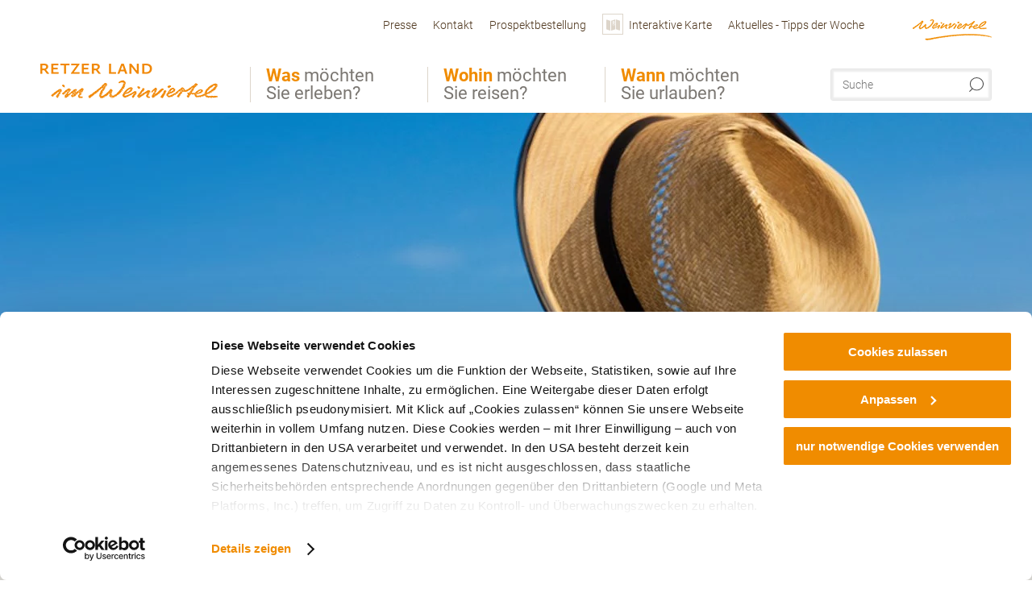

--- FILE ---
content_type: text/html; charset=UTF-8
request_url: https://www.retzer-land.at/weitere-ausflugsziele/a-suedmaehrerdenkmal
body_size: 13091
content:
<!DOCTYPE html>

<!--[if lt IE 7]><html class="no-js lt-ie9 lt-ie8 lt-ie7 content retzerland" lang="de" xml:lang="de" dir="ltr" xmlns="http://www.w3.org/1999/xhtml"><![endif]-->
<!--[if (IE 7)&!(IEMobile)]><html class="no-js lt-ie9 lt-ie8 content retzerland" lang="de" xml:lang="de" dir="ltr" xmlns="http://www.w3.org/1999/xhtml"><![endif]-->
<!--[if (IE 8)&!(IEMobile)]><html class="no-js lt-ie9 content retzerland" lang="de" xml:lang="de" dir="ltr" xmlns="http://www.w3.org/1999/xhtml"><![endif]-->
<!--[if gt IE 8]><!--><html class="no-js content template--detail-article-freetime retzerland" lang="de" xml:lang="de" dir="ltr" xmlns="http://www.w3.org/1999/xhtml"><!--<![endif]-->
  <head>
  <link rel="preconnect" href="https://analytics.niederoesterreich.at" />

  <meta charset="utf-8">
  <meta name="viewport" content="width=device-width, initial-scale=1, maximum-scale=1, user-scalable=1"/>
  <title>Südmährerdenkmal Unterretzbach</title><meta name="description" content="Das S&uuml;dm&auml;hrerdenkmal in Unterretzbach, das 1980 nach den Entw&uuml;rfen und unter der Bauleitung von Hans Krappl errichtet wurde, ist ein beeindruckendes Zeugnis der Geschichte. Es wurde von den vertriebenen deutschen S&uuml;dm&auml;hrern a..."><meta name="google-site-verification" content=""><meta name="date" content="2025-09-04T12:48:10+02:00"><meta name="geo.placename" content="Unterretzbach" />
<meta name="geo.position" content="48.746920229409;16.047007650757" />
<meta name="ICBM" content="48.746920229409, 16.047007650757" />
<meta property="og:title" content="S&uuml;dm&auml;hrerdenkmal Unterretzbach" /><meta property="og:description" content="Das S&uuml;dm&auml;hrerdenkmal in Unterretzbach, das 1980 nach den Entw&uuml;rfen und unter der Bauleitung von Hans Krappl errichtet wurde, ist ein beeindruckendes Zeugnis der Geschichte. Es wurde von den vertriebenen deutschen S&uuml;dm&auml;hrern a..." /><meta property="og:site_name" content="Retzer Land" /><meta property="og:url" content="https://www.retzer-land.at/a-suedmaehrerdenkmal" /><meta property="og:image" content="https://imxplatform-cust-noew.fsn1.your-objectstorage.com/media/unterretzbach_suedmaehrerdenkmal_gemeinde-retzbach_ok.jpg" /><meta property="og:type" content="place" /><meta name="robots" content="index, follow, noodp">
<link rel="canonical" href="https://www.weinviertel.at/weinviertler-ausflugsziele/a-suedmaehrerdenkmal" />
<link rel="alternate" href="https://www.weinviertel.at/weinviertler-ausflugsziele/a-suedmaehrerdenkmal" hreflang="de" />
<link rel="alternate" href="https://www.weinviertel.at/en/stammlisten-az/a-suedmaehrerdenkmal" hreflang="en" />


  
  <script id="Cookiebot" src="https://consent.cookiebot.com/uc.js" data-cbid="f3ebdbe9-80c9-4522-8b74-722a0d5ebcf8" data-blockingmode="auto" type="text/javascript"></script>

  <!-- http://www.paulirish.com/2009/avoiding-the-fouc-v3/ -->
  <!-- This code MUST be executed BEFORE any CSS is loaded -->
  <script>(function(H) {
      H.className = H.className.replace(/\bno-js\b/, 'js')
    })(document.documentElement)
  </script>

  

    <link rel="shortcut icon" href="https://www.retzer-land.at/action/favicon?v=20260118" type="image/x-icon" />



  <link rel="stylesheet" href="https://www.retzer-land.at/portal/dist/styles/css.9c03505d.css"><link rel="stylesheet" href="https://www.retzer-land.at/portal/dist/styles/nouislider.8fd3218c.css"><link rel="stylesheet" href="https://www.retzer-land.at/portal/dist/styles/pikaday.ef26302e.css"><link rel="stylesheet" href="https://www.retzer-land.at/portal/dist/styles/main.d5a38565.css"><link rel="stylesheet" href="https://www.retzer-land.at/portal/dist/styles/autocomplete.b0abf6da.css"><link rel="stylesheet" href="https://www.retzer-land.at/portal/dist/styles/map.85aaa951.css"><link rel="stylesheet" href="https://www.retzer-land.at/portal/dist/styles/fancybox.ac313cfb.css"><link rel="stylesheet" href="https://www.retzer-land.at/portal/dist/styles/teaser.a7f2cb2b.css"><link rel="stylesheet" href="https://www.retzer-land.at/portal/dist/styles/forms.0a28bad6.css"><link rel="stylesheet" href="https://www.retzer-land.at/portal/dist/styles/blocks.42133622.css"><link rel="stylesheet" href="https://www.retzer-land.at/portal/dist/styles/plyr/dist/plyr.0fab1b28.css"><link rel="stylesheet" href="https://www.retzer-land.at/portal/dist/styles/audio.37d10e53.css"><link rel="stylesheet" media="print" href="https://www.retzer-land.at/portal/dist/styles/print.d120a8af.css"><link rel="stylesheet" href="https://www.retzer-land.at/portal/dist/styles/css_mobileNavi.249586a5.css"><link rel="stylesheet" href="https://www.retzer-land.at/portal/dist/styles/fonts.Roboto.e603b303.css"><link rel="preload" crossOrigin href="https://www.retzer-land.at/portal/dist/fonts/Roboto/roboto-300-normal-latin.ef7c6637.woff2" as="font"><link rel="preload" crossOrigin href="https://www.retzer-land.at/portal/dist/fonts/Roboto/roboto-300-normal-latin-ext.e83b8f97.woff2" as="font"><link rel="preload" crossOrigin href="https://www.retzer-land.at/portal/dist/fonts/Roboto/roboto-700-normal-latin.2735a3a6.woff2" as="font"><link rel="preload" crossOrigin href="https://www.retzer-land.at/portal/dist/fonts/Roboto/roboto-400-normal-latin.479970ff.woff2" as="font"><link rel="preload" crossOrigin href="https://www.retzer-land.at/portal/dist/fonts/Roboto/roboto-500-normal-latin.020c97dc.woff2" as="font"><link rel="preload" crossOrigin href="https://www.retzer-land.at/portal/dist/fonts/playfair/Playfair-bold.ef4cd8dc.woff2" as="font"><link rel="stylesheet" href="https://www.retzer-land.at/portal/dist/styles/article.gallery.ccd7f17b.css"><link rel="stylesheet" href="https://www.retzer-land.at/portal/dist/styles/slick.4d510d85.css"><link rel="stylesheet" href="https://www.retzer-land.at/portal/dist/styles/aside.5eced601.css"><link rel="stylesheet" href="https://www.retzer-land.at/portal/dist/styles/routingLocation.e09d62ea.css"><link rel="stylesheet" href="https://www.retzer-land.at/portal/dist/styles/branding/weinviertel.54daddc8.css">
  <script data-cookieconsent="ignore" defer src="https://www.retzer-land.at/portal/dist/scripts/vendor/simple.javascript.inheritance.40c03762.js"></script>

  
  
  
  
  
  
  
  
  
  
  
  
  
  
  

            
      
  <!-- noew_PLACEHOLDER_CSS -->

  <!-- google fonts: roboto -->
  
  
  
  
  
  

  

  <style type="text/css">
#logo.de,
#logo.cs,
#logo.en,
#logo.hu,
#logo.pl,
#logo.sk {
  background-image: url(/portal/assets/images/branding/retzerland/logo.png);
}
header.sticky #logo.de,
header.sticky #logo.cs,
header.sticky #logo.en,
header.sticky #logo.hu,
header.sticky #logo.pl,
header.sticky #logo.sk {
  background-image: url(/portal/assets/images/branding/retzerland/logo_md.png);
}
@media all and (max-width: 1220px) {
  #logo.de,
  #logo.cs,
  #logo.en,
  #logo.hu,
  #logo.pl,
  #logo.sk {
    background-image: url(/portal/assets/images/branding/retzerland/logo_md.png);
  }
}
@media all and (max-width: 760px) {
  #logo.de,
  #logo.cs,
  #logo.en,
  #logo.hu,
  #logo.pl,
  #logo.sk {
    background-image: url(/portal/assets/images/branding/retzerland/logo_sm.png);
  }
}
</style>
  
  <script type="text/javascript" defer data-cookieconsent="ignore">
    imx = {
      highlightableguid: '{16b89754-6a56-b9d2-107a-0d7f14cddb13}',
      projectId: 'retzerland',
      language: 'de',
      market: 'de',
      absoluteUrl: 'https://www.retzer-land.at',
      currentUrl: 'https://www.retzer-land.at/',
      currentGuid: '',
      map: {
        url: 'https://www.retzer-land.at/karte',
        zoom: parseInt('11'),
        coords: {
          lat: parseFloat('48.740142'),
          lng: parseFloat('15.897168')
        },
        keys: {
          google: 'AIzaSyB8lGHJ-U3eIpI0uNi_5j9vhhiA4ZNs3zk'
        },
        useOAXMap: false,
      },
      translations: {"parse":function() {var translation = this[arguments[0]];for(var index = 1; index <= arguments.length; index++) {translation = translation.replace("{" + index + "}", arguments[index]);}return translation;},"defaultDescription":"BITTE AUSF\u00dcLLEN","home":"Startseite","unit.km":"{1} km","unit.hm":"{1} Hm","unit.m":"{1} m","unit.h":"{1}:{2} h","unit.price.abs":"\u20ac {1}","decimalPoint":",","thousandsSeparator":".","js.loading":"Lade Daten...","js.filter.emptyResult":"Keine Ergebnisse gefunden. Bitte versuchen Sie es mit anderen Filtereinstellungen.","pikaday.previousMonth":"Vorheriger Monat","pikaday.nextMonth":"N\u00e4chster Monat","pikaday.months.1":"Januar","pikaday.months.2":"Februar","pikaday.months.3":"M\u00e4rz","pikaday.months.4":"April","pikaday.months.5":"Mai","pikaday.months.6":"Juni","pikaday.months.7":"Juli","pikaday.months.8":"August","pikaday.months.9":"September","pikaday.months.10":"Oktober","pikaday.months.11":"November","pikaday.months.12":"Dezember","pikaday.weekdays.0":"Sonntag","pikaday.weekdays.1":"Montag","pikaday.weekdays.2":"Dienstag","pikaday.weekdays.3":"Mittwoch","pikaday.weekdays.4":"Donnerstag","pikaday.weekdays.5":"Freitag","pikaday.weekdays.6":"Samstag","pikaday.weekdaysShort.0":"So","pikaday.weekdaysShort.1":"Mo","pikaday.weekdaysShort.2":"Di","pikaday.weekdaysShort.3":"Mi","pikaday.weekdaysShort.4":"Do","pikaday.weekdaysShort.5":"Fr","pikaday.weekdaysShort.6":"Sa","multiofferrequest.filled.title.singular":"Angebot anfragen","multiofferrequest.filled.title.plural":"Angebote anfragen","vacancy.list.from":"ab","map.infoboard.results":"{1} Ergebnisse","map.infoboard.more":"Weiterlesen","map.infoboard.rating":"{1} von 5 Sternen","map.infoboard.stars":"{1} Sterne","map.infoboard.stars.superior":"{1}S Sterne","map.infoboard.difficulty.1":"leicht","map.infoboard.difficulty.2":"mittel","map.infoboard.difficulty.3":"schwierig","map.fullscreen.close":"Vollbild verlassen","map.legend.detail.headline":"2. Inhalte ein-\/ausblenden","map.legend.filter.headline":"3. Ergebnisse filtern","map.legend.filter.tour.properties.duration.unit":"Stunden","map.legend.filter.tour.properties.ascent.unit":"m","map.legend.filter.tour.properties.length.unit":"km","map.legend.noCategories":"Im aktuellen Kartenausschnitt befinden sich keine Inhalte f\u00fcr diese Kategorie oder Filter. Bitte w\u00e4hlen Sie eine andere Kategorie aus.","map.legend.outOfBounds":"Im aktuellen Kartenausschnitt befinden sich keine Inhalte mehr. Bitte bewegen Sie die Karte zur\u00fcck oder benutzen Sie den untenstehenden Button um zu den Startkoordinaten zur\u00fcckzukehren.","map.legend.outOfBounds.reset":"Koordinaten zur\u00fccksetzen","map.legend.selectAll":"Alle Kategorien ausw\u00e4hlen","map.legend.deselectAll":"Alle Kategorien abw\u00e4hlen","map.aroundme.notinregion":"Sie befinden sich nicht in der Region.","map.aroundme.error.unknown":"Irgend etwas hat jetzt leider nicht funktioniert wie geplant.","map.aroundme.error.permissiondenied":"Sie haben den Zufgriff auf Ihre Standortdaten verweigert. Diese Einstellung kann im Browser jederzeit wieder ver\u00e4ndert werden. Klicken Sie dazu auf das Schloss-Icon links in der Adresszeile.","map.aroundme.error.positionunavailable":"Ihre Standortdaten konnten leider aufgrund eines technischen Problems nicht ermittelt werden.","map.aroundme.error.timedout":"Keine Reaktion in der vorgegebenen Zeit.","map.aroundme.usemapnormally":"Sie k\u00f6nnen die Karte jedoch auch ohne Standortermittlung verwenden.","map.aroundme.myposition":"Mein Standort","map.emptyResult":"Es wurden keine Ergebnisse gefunden","prospectsOrder.delete":"von Liste l\u00f6schen","prospectsOrder.totalPrice":"Total","prospectsOrder.empty":"Aktuell befinden sich noch keine Prospekte im Warenkorb.","autocomplete.hits":"Treffer","autocomplete.ca":"ca.","autocomplete.type.suggestions":"Allgemeine Ergebnisse","autocomplete.type.offers":"Angebote & Pauschalen","autocomplete.type.addressbases":"Unterk\u00fcnfte & Ausflugsziele","autocomplete.type.gastronomy":"Wirtsh\u00e4user","autocomplete.type.garden":"G\u00e4rten","autocomplete.type.stayhealthy":"Gesundheitsbetriebe","price.from":"ab","price.to":"bis","pagination.prev":"zur\u00fcck","pagination.next":"weiter","pagination.onemoreitem":"1 weiteres Ergebnis","pagination.moreitems":"{1} weitere Ergebnisse","date.format.js.full":"dd.MM.yyyy","unit.result":"1 weiteres Ergebnis","unit.results":"{1} weitere Ergebnisse","notepad.addressbase.store":"merken","notepad.addressbase.store.title":"merken","notepad.addressbase.remove":"entfernen","notepad.addressbase.remove.title":"entfernen","form.prospects.count":"Stk","form.prospects.pricelabel":"je","anura.downloads.agb":"AGB","anura.downloads.message":"","anura.downloads.confirm":"Ich best\u00e4tige, das Bildmaterial nur entsprechend den <a href=\"\/portal\/frontend\/static\/2025_NOEW_AGB_Lichtbilder_allgemeine_Nutzung.pdf\" target=\"_blank\">Nutzungsbestimmungen<\/a> zu verwenden","waldviertel.anura.downloads.confirm":"Ich best\u00e4tige, das Bildmaterial nur entsprechend den <a href=\"\/portal\/frontend\/static\/AGB-Nutzung_Lichtbilder-Waldviertel.pdf\" target=\"_blank\">Nutzungsbestimmungen<\/a> zu verwenden","weinviertel.anura.downloads.confirm":"Ich best\u00e4tige, das Bildmaterial nur entsprechend den <a href=\"\/portal\/frontend\/static\/AGB_Fotos_Weinviertel.pdf\" target=\"_blank\">Nutzungsbestimmungen<\/a> zu verwenden","wieneralpen.anura.downloads.confirm":"Ich best\u00e4tige, das Bildmaterial nur entsprechend den <a href=\"\/portal\/frontend\/static\/WA_AGB_Lichtbilder_Videos_Nutzung.pdf\" target=\"_blank\">Nutzungsbestimmungen<\/a> zu verwenden","wienerwald.anura.downloads.confirm":"Ich best\u00e4tige, das Bildmaterial nur entsprechend den <a href=\"\/portal\/frontend\/static\/WW_Tourismus_AGB_Bildarchiv.pdf\" target=\"_blank\">Nutzungsbestimmungen<\/a> zu verwenden","mostviertel.anura.downloads.confirm":"Ich best\u00e4tige, das Bildmaterial nur entsprechend den <a href=\"\/portal\/frontend\/static\/AGBs Mostviertel.pdf\" target=\"_blank\">Nutzungsbestimmungen<\/a> zu verwenden","form.vacany.maxperson.error":"Bitte geben Sie max. 10 Personen an.","form.vacancy.filter.displayMore":"mehr anzeigen","form.vacancy.filter.displayLess":"weniger anzeigen","form.vacancy.search":"Passende Unterk\u00fcnfte f\u00fcr Sie werden gesucht.","form.vacancy.search.wait":"Wir suchen passende Unterk\u00fcnfte f\u00fcr Sie.","form.vacancy.city.distance.label.info":"im Umkreis von {1} km","tracking.replacementText":"anzeigen","distance":"Entfernung","clipboard.copymessage":"Der Link zu Ihrem Reiseplaner wurde in die Zwischenablage kopiert.","cart.removeItem":"Entfernen","cart.up":"nach oben verschieben","cart.down":"nach unten verschieben","form.vacancy.city.userLocation":"Mein Standort","form.vacancy.vue.filter.above":"ab","form.vacancy.vue.filter.stars":"Sterne","form.vacancy.vue.filter.suns":"Sonnen","form.vacancy.vue.filter.flowers":"Blumen","form.vacancy.vue.searchaccommodation":"Unterk\u00fcnfte suchen","form.vacancy.vue.findaccommodation":"Unterk\u00fcnfte anzeigen","conditionsOfParticipation":"Teilnahmebedingungen","unit.price.emphasized.from":"ab \u20ac {1}{2}{3}"},
      recaptchaSitekey: '6LeA_d4kAAAAAFvdKDvw36LMd0c3aeMb_hnSiwfF'
    };
    
      </script>

  <script src="https://static.maptoolkit.net/mtk/v10.1.10/mtk.js" type="text/javascript" crossorigin="anonymous" data-cookieconsent="ignore"></script>
<link rel="stylesheet" href="https://static.maptoolkit.net/mtk/v10.1.10/mtk.css" type="text/css" crossorigin="anonymous" data-cookieconsent="ignore"/>
<link rel="stylesheet" href="https://static.maptoolkit.net/mtk/v10.1.10/ui.css" type="text/css" crossorigin="anonymous" data-cookieconsent="ignore"/>
<link href="https://api.mapbox.com/mapbox-gl-js/v3.17.0-beta.1/mapbox-gl.css" rel="stylesheet">
<script src="https://api.mapbox.com/mapbox-gl-js/v3.17.0-beta.1/mapbox-gl.js"></script>

<script type="text/javascript" data-cookieconsent="ignore">
  document.addEventListener("DOMContentLoaded", event => {
    document.querySelectorAll('.tourMap').forEach(function(container) {
      new MTKMap(container).init();
    });
  });
</script>

      
<script data-cookieconsent="ignore">
  window.dataLayer = window.dataLayer || [];
  function gtag() {
    dataLayer.push(arguments);
  }
  gtag("consent", "default", {
    ad_personalization: "denied",
    ad_storage: "denied",
    ad_user_data: "denied",
    analytics_storage: "denied",
    functionality_storage: "denied",
    personalization_storage: "denied",
    security_storage: "granted",
    wait_for_update: 500,
  });
  gtag("set", "ads_data_redaction", true);
  gtag("set", "url_passthrough", true);
  </script>









<script type="text/plain" data-cookieconsent="statistics">
  (function(i, s, o, g, r, a, m) {
    i['GoogleAnalyticsObject'] = r;
    i[r] = i[r] || function() {
      (i[r].q = i[r].q || []).push(arguments)
    }, i[r].l = 1 * new Date();
    a = s.createElement(o),
            m = s.getElementsByTagName(o)[0];
    a.async = 1;
    a.src = g;
    m.parentNode.insertBefore(a, m)
  })(window, document, 'script', '//www.google-analytics.com/analytics.js', 'ga');

  ga('create', 'UA-6763094-4', 'retzer-land.at');
  ga('set', 'anonymizeIp', true);
  ga('send', 'pageview');

</script>






    


  <!-- Global site tag (gtag.js) - Google Analytics -->
  <script type="text/plain" data-cookieconsent="marketing" src="https://www.googletagmanager.com/gtag/js?id=G-XLKB740KP9"></script>
  <script type="text/plain" data-cookieconsent="marketing">
    window.dataLayer = window.dataLayer || [];
    function gtag(){dataLayer.push(arguments);}
    gtag('js', new Date());

    gtag('config', 'G-XLKB740KP9');
  </script>








  <!-- Matomo -->
  <script type="text/javascript">
    var _paq = window._paq || [];
    /* tracker methods like "setCustomDimension" should be called before "trackPageView" */
    _paq.push(["setDoNotTrack", true]);
    _paq.push(["disableCookies"]);
    _paq.push(['trackPageView']);
    _paq.push(['enableLinkTracking']);
    (function() {
      var u = "https://analytics.niederoesterreich.at/matomo/";
      _paq.push(['addTracker', u + '/piwik.php', 3]);
      _paq.push(['setTrackerUrl', u + 'matomo.php']);
      _paq.push(['setSiteId', '23']);
      var d = document, g = d.createElement('script'), s = d.getElementsByTagName('script')[0];
      g.type = 'text/javascript';
      g.async = true;
      g.defer = true;
      g.src = u + 'matomo.js';
      s.parentNode.insertBefore(g, s);
    })();
  </script>
  <noscript>
    <p>
      <img src="https://analytics.niederoesterreich.at/matomo/matomo.php?idsite=23&amp;rec=1" style="border:0;" alt=""/>
      <img src="https://analytics.niederoesterreich.at/matomo/matomo.php?idsite=3&amp;rec=1" style="border:0;" alt=""/>
    </p>
  </noscript>
  <!-- End Matomo Code -->



  
  
  
  
  
</head>
  <body>
      <script>
      dataLayer = window.dataLayer || [];
      dataLayer.push({event: "pageInit", pageMainCategory: "ausflugsziele"});
  </script>
    <ul class="hide">
  <li><a href="#navigation">Direkt zur Hauptnavigation</a></li>
  <li><a href="#globalSearch">Direkt zur Volltextsuche</a></li>
  <li><a href="#body">Direkt zum Inhalt</a></li>
</ul>
<hr class="hide" />
    <div id="wrapper">
      <header itemscope itemtype="http://schema.org/WPHeader" data-scroll-header>
  <div id="headerArea">

    
    
    

    <a id="logo" href="https://www.retzer-land.at/" class="de sub logoretzerland" title="Startseite">
          </a>

    <section id="navigation">
      


      <div class="navWrapper">
        <nav id="maskNavi" class="mask">
  <ul>
          <li>
                  <a href="https://www.retzer-land.at/was-moechten-sie-erleben" rel="#nav_1"><strong>Was</strong> möchten Sie erleben?</a>
              </li>
          <li>
                  <a href="https://www.retzer-land.at/wohin-moechten-sie-reisen" rel="#nav_2"><strong>Wohin</strong> möchten Sie reisen?</a>
              </li>
          <li>
                  <a href="https://www.retzer-land.at/wann-moechten-sie-urlauben" rel="#nav_3"><strong>Wann</strong> möchten Sie urlauben?</a>
              </li>
      </ul>
</nav>

<nav id="mainNavi">
  <ul>
                            <li id="nav_1">
      <a href="javascript:void(0);">Was möchten Sie erleben?</a>
    <div class="wrapperDropdown">

      <div class="placeholder" data-async="true" data-controller="navi_main_sub" data-mediaquery="(min-width: 761px)" data-param-lang="de" data-param-startguid="{7dac13e3-e6f4-0d25-1a6a-e892dd6123b7}"
           data-param-var="naviTree"></div>
      <div class="placeholder" data-async="true" data-controller="navi_main_highlights" data-param-lang="de"
           data-param-startguid="{7dac13e3-e6f4-0d25-1a6a-e892dd6123b7}"></div>

      <a href="javascript:void(0);" class="hideSubNavi" title="Navigation schließen"><span class="icon icon-close_navi fs14"></span></a>
    </div>
  </li>
                        <li id="nav_2">
      <a href="javascript:void(0);">Wohin möchten Sie reisen?</a>
    <div class="wrapperDropdown">
      <div class="placeholder" data-async="true" data-controller="navi_main_sub" data-mediaquery="(min-width: 761px)" data-param-lang="de" data-param-startguid="{a31394f8-0680-a7e3-efcc-e7ff82dde3f2}"
           data-param-var="naviTree"></div>
      <div class="placeholder" data-async="true" data-controller="navi_main_highlights" data-param-lang="de"
           data-param-startguid="{a31394f8-0680-a7e3-efcc-e7ff82dde3f2}"></div>
      <a href="javascript:void(0);" class="hideSubNavi" title="Navigation schließen"><span class="icon icon-close_navi fs14"></span></a>    </div>
  </li>
                        <li id="nav_3">
      <a href="javascript:void(0);">Wann möchten Sie urlauben?</a>
    <div class="wrapperDropdown">

      <div class="placeholder" data-async="true" data-controller="navi_main_sub" data-mediaquery="(min-width: 761px)" data-param-lang="de" data-param-startguid="{47858ede-e626-c388-35c1-33a4df67faf6}"
           data-param-var="naviTree"></div>
      <div class="placeholder" data-async="true" data-controller="navi_main_highlights" data-param-lang="de"
           data-param-startguid="{47858ede-e626-c388-35c1-33a4df67faf6}"></div>

      <a href="javascript:void(0);" class="hideSubNavi" title="Navigation schließen"><span class="icon icon-close_navi fs14"></span></a>
    </div>
  </li>
            </ul>
</nav>

          
          
  
  <form method="get" action="https://www.retzer-land.at/action/search" id="globalSearch"><input type="hidden" name="form" value="fulltextsearch" />    <fieldset>
      <legend>Volltextsuche</legend>
      <label for="globalSearchItem">Was suchen Sie?</label>
      <input id="globalSearchItem" name="q" type="text" placeholder="Suche" class="transition"/>
            <input name="searchSubmit" type="submit" value="Suchen"/>
    </fieldset>
  </form>        <nav id="metaTop">
  <ul>
                                <li>
          <a  href="https://www.retzer-land.at/presse">        <span>Presse</span>
      </a>          </li>
  <li>
          <a  href="https://www.retzer-land.at/kontakt">        <span>Kontakt</span>
      </a>          </li>
  <li>
          <a  href="https://www.retzer-land.at/prospektbestellung">        <span>Prospektbestellung</span>
      </a>          </li>
  <li>
          <a href="https://www.retzer-land.at/karte" data-ignore-coords>
        <span class="icon icon-sightseeing"></span>
        <span>Interaktive Karte</span>
      </a>
          </li>
  <li>
          <a  href="https://www.weinstrasse.co.at/tipp-der-woche" target="_blank">        <span>Aktuelles - Tipps der Woche</span>
      </a>          </li>
        



  <li class="parent weinviertel">
    <a href="https://www.weinviertel.at" target="_blank">
      <img src="https://www.retzer-land.at/portal/assets/images/branding/weinviertel/logo_xs.png" w+-idth="98" height="26" alt=""/>
    </a>
  </li>
  </ul>
</nav>

      </div>
    </section>

  </div>

  
  
  <section id="navigationMobile" class="navigationMobile">
    <ul class="topnavi">
            <li>
        <a href="https://www.retzer-land.at/karte"> <span id="mapIconMobile" class="icon-marker-dot"></span>Karte</a>
      </li>
            <li id="search--mobile">
        <span class="icon-search"></span><span class="icon-close_navi"></span>Suche
      </li>
      <li id="navigation--mobile">
        <span class="icon-menu"></span><span class="icon-close_navi"></span>Menü
      </li>
    </ul>

    <div class="navWrapper">
        <nav id="mobileFirstLayer">
  <ul>
          <li class="mobileFirstLayer__item">
                  <a href="javascript:void(0);" rel="#nav_1">Was möchten Sie erleben?<span class="icon-arrow_right"></span></a>
              </li>
          <li class="mobileFirstLayer__item">
                  <a href="javascript:void(0);" rel="#nav_2">Wohin möchten Sie reisen?<span class="icon-arrow_right"></span></a>
              </li>
          <li class="mobileFirstLayer__item">
                  <a href="javascript:void(0);" rel="#nav_3">Wann möchten Sie urlauben?<span class="icon-arrow_right"></span></a>
              </li>
                      <li class="mobileFirstLayer__item">
                      <a href="javascript:void(0);" rel="#nav_mobile_additional_0">Service &amp; Tipps<span class="icon-arrow_right"></span></a>
                  </li>
                    <li class="mobileFirstLayer__item">
        <a href="https://www.retzer-land.at/urlaubsangebote" class="iconLeft">
          <span class="icon icon-unterkuenfte-bett"></span> Unterkünfte
        </a>
      </li>
        
          </ul>
</nav>

<nav id="mobileNavi" class="transition">
  <ul>
                            <li id="nav_1" class="second__layer">
  <a class="second__layer__close" href="javascript:void(0);"><span class="icon icon-arrow_left transition"></span>Was möchten Sie erleben?</a>
  <div class="wrapperDropdown">
    <div class="placeholder" data-async="true" data-controller="navi_main_subMobile" data-mediaquery="(max-width: 760px)" data-param-lang="de" data-param-startguid="{7dac13e3-e6f4-0d25-1a6a-e892dd6123b7}"
         data-param-var="naviTree"></div>
  </div>
</li>
                        <li id="nav_2" class="second__layer">
  <a class="second__layer__close" href="javascript:void(0);"><span class="icon icon-arrow_left transition"></span>Wohin möchten Sie reisen?</a>
  <div class="wrapperDropdown">
    <div class="placeholder" data-async="true" data-controller="navi_main_subMobile" data-mediaquery="(max-width: 760px)" data-param-lang="de" data-param-startguid="{a31394f8-0680-a7e3-efcc-e7ff82dde3f2}"
         data-param-var="naviTree"></div>
  </div>
</li>
                        <li id="nav_3" class="second__layer">
  <a class="second__layer__close" href="javascript:void(0);"><span class="icon icon-arrow_left transition"></span>Wann möchten Sie urlauben?</a>
  <div class="wrapperDropdown">
    <div class="placeholder" data-async="true" data-controller="navi_main_subMobile" data-mediaquery="(max-width: 760px)" data-param-lang="de" data-param-startguid="{47858ede-e626-c388-35c1-33a4df67faf6}"
         data-param-var="naviTree"></div>

  </div>
</li>
                              <li id="nav_mobile_additional_0" class="second__layer">
      <a class="second__layer__close"  href="javascript:void(0);"><span class="icon icon-arrow_left transition"></span>Service &amp; Tipps</a>

      <div class="wrapperDropdown">
                  <div class="column">
                          <a class="headline" href="https://www.retzer-land.at/kontakt" target="">Kontakt</a>
                      </div>
                  <div class="column">
                          <a class="headline" href="https://www.retzer-land.at/prospektbestellung" target="">Prospektbestellung</a>
                      </div>
                  <div class="column">
                          <a class="headline" href="https://www.retzer-land.at/karte" target="">Interaktive Karte</a>
                      </div>
                  <div class="column">
                          <a class="headline" href="https://www.weinstrasse.co.at/tipp-der-woche" target="">Aktuelles - Tipps der Woche</a>
                      </div>
              </div>
    </li>
              </ul>
</nav>

    </div>
      <div id="searchtab--mobile" class="searchtab--mobile">
  
          
  
  <form method="get" action="https://www.retzer-land.at/action/search" id="globalSearchMobile"><input type="hidden" name="form" value="fulltextsearch" />    <fieldset class="globalSearchFieldMobile">
      <legend>Volltextsuche</legend>
      <label for="globalSearchItemMobile">Was suchen Sie?</label>
      <input id="globalSearchItemMobile" name="q" type="text" placeholder="Suche" class="transition"/>
      <button type="submit"><span class="icon-search"></span></button>
            <input name="searchSubmit" type="submit" value="Suchen"/>
    </fieldset>
  </form></div>
  </section>

</header>
                          
  

   
        
  <div id="stage" class="closed" data-stage="closed" data-hidestageonmobile="false">

    <div class="stageArea">
      
          </div>

                <figure class="keyvisual transition kvImage">
  <div class="image">
    <picture><source srcset="//www.retzer-land.at/images/amzrn5nymzg-/weinviertel-hut.webp" media="(min-width: 1200px)" type="image/webp"><source srcset="//www.retzer-land.at/images/2jh381daacw-/weinviertel-hut.webp" media="(min-width: 960px)" type="image/webp"><source srcset="//www.retzer-land.at/images/zgrkrhzbfyc-/weinviertel-hut.webp" media="(min-width: 680px)" type="image/webp"><source srcset="//www.retzer-land.at/images/jymey1fe2k8-/weinviertel-hut.webp" media="(min-width: 0px)" type="image/webp"><source srcset="//www.retzer-land.at/images/!9k_ysq4qz8-/weinviertel-hut.jpg" media="(min-width: 1200px)"><source srcset="//www.retzer-land.at/images/lnlz7pitf8w-/weinviertel-hut.jpg" media="(min-width: 960px)"><source srcset="//www.retzer-land.at/images/sr1pjne7pry-/weinviertel-hut.jpg" media="(min-width: 680px)"><source srcset="//www.retzer-land.at/images/xkp1q7rmaoo-/weinviertel-hut.jpg" media="(min-width: 0px)"><img src="//www.retzer-land.at/images/!9k_ysq4qz8-/weinviertel-hut.jpg" srcset="//www.retzer-land.at/images/!9k_ysq4qz8-/weinviertel-hut.jpg" alt="Weinviertel Hut, &copy; Weinviertel Tourismus" title="Weinviertel Hut, &copy; Weinviertel Tourismus" width="1680" height="400" loading="eager" /></picture>
    <div class="copyright">
      <div class="imageCopyright" ><span class="imageCopyrightSign ">©</span></div>
      <div class="imageCopyrightTextfield hidden">© Weinviertel Tourismus</div>
    </div>
    <div class="gradient"></div>
  </div>
</figure>
      

  </div>


            <section id="body">
                                    
                                                
                      <div class="contentBlock gray blank breadcrumb">
    <div class="innerSection" itemscope itemtype="http://schema.org/BreadcrumbList">

      <div id="breadcrumbWrapper">
        <ul id="breadcrumb">
          <li draggable="false" itemprop="itemListElement" itemscope itemtype="http://schema.org/ListItem">
            <a ondragstart="return false;" draggable="false" href="https://www.retzer-land.at/">
              <span draggable="false" itemprop="name">Startseite</span>
            </a>
            <span draggable="false" class="icon icon-arrow_right fs10"></span>
            <meta itemprop="position" content="1"/>
            <meta itemprop="item" content="https://www.retzer-land.at/"/>
          </li>
                                        <li draggable="false" itemprop="itemListElement" itemscope itemtype="http://schema.org/ListItem">
                <a ondragstart="return false;" draggable="false" href="https://www.retzer-land.at/sehenswertes"><span itemprop="name">Sehenswertes</span></a>
                                  <span draggable="false" class="icon icon-arrow_right fs10"></span>
                                <meta itemprop="item" content="https://www.retzer-land.at/sehenswertes"/>
                <meta itemprop="position" content="2"/>
              </li>
                                                  <li draggable="false" itemprop="itemListElement" itemscope itemtype="http://schema.org/ListItem">
                <a ondragstart="return false;" draggable="false" href="https://www.retzer-land.at/weitere-ausflugsziele"><span itemprop="name">weitere Ausflugsziele</span></a>
                                  <span draggable="false" class="icon icon-arrow_right fs10"></span>
                                <meta itemprop="item" content="https://www.retzer-land.at/weitere-ausflugsziele"/>
                <meta itemprop="position" content="3"/>
              </li>
                                                  <li draggable="false">
                Südmährerdenkmal Unterretzbach
              </li>
                              </ul>
      </div>

    </div>
  </div>


                                                                            
                    <div class="contentBlock gray blank">
  <div class="innerSection">
    <section class="content">
      <article class="bodycopy">


        <h1 data-tracking-prop="name" data-ident="address_27484" data-outbound-tracking-type="Stamm (Ausflugsziel)">Südmährerdenkmal Unterretzbach</h1>

        <h2 class="claim">Aussichtspunkt, Aussichtswarte, Historische Stätte</h2>

          <p class="detailDistance" data-distance="false" data-lat="48.746920229409" data-lng="16.047007650757"></p>

        
            
    
            
        
      <div id="gallery" class="singleGallery">
    <div class="galleryWrapper">
      <ul class="gallery">
                      <li class="slide video active" data-autoplay="" data-number="0">
                                      <span class="icon icon-info toggleFigcaption"></span>
  <div class="figcaption">
                    <span class="title">Südmährerdenkmal</span>
                  <div class="copyright onepagerCopyRight">
        <div class="imageCopyright"><span class="imageCopyrightSign ">©</span></div>
        <div class="imageCopyrightTextfield hidden">© Gemeinde Retzbach</div>
      </div>
            </div>
                    <picture><source srcset="//www.retzer-land.at/images/g9f6ku!ankw-/suedmaehrerdenkmal.webp" media="(min-width: 960px)" type="image/webp"><source srcset="//www.retzer-land.at/images/gmweul_urhc-/suedmaehrerdenkmal.webp" media="(min-width: 640px)" type="image/webp"><source srcset="//www.retzer-land.at/images/px2xf!ydzra-/suedmaehrerdenkmal.webp" media="(min-width: 400px)" type="image/webp"><source srcset="//www.retzer-land.at/images/u4rvygshlze-/suedmaehrerdenkmal.webp" media="(min-width: 0px)" type="image/webp"><source srcset="//www.retzer-land.at/images/hjvo42u8l2s-/suedmaehrerdenkmal.jpg" media="(min-width: 960px)"><source srcset="//www.retzer-land.at/images/yuuhcchhxkm-/suedmaehrerdenkmal.jpg" media="(min-width: 640px)"><source srcset="//www.retzer-land.at/images/gzykte8zblm-/suedmaehrerdenkmal.jpg" media="(min-width: 400px)"><source srcset="//www.retzer-land.at/images/8qwmq!zpemq-/suedmaehrerdenkmal.jpg" media="(min-width: 0px)"><img src="//www.retzer-land.at/images/hjvo42u8l2s-/suedmaehrerdenkmal.jpg" srcset="//www.retzer-land.at/images/hjvo42u8l2s-/suedmaehrerdenkmal.jpg" alt="S&uuml;dm&auml;hrerdenkmal in Unterretzbach mit Inschrift 'Heimatrecht ist Menschenrecht'." title="S&uuml;dm&auml;hrerdenkmal, &copy; Gemeinde Retzbach" width="780" height="440" loading="lazy" /></picture>
                            </li>
                </ul>
        

        
    </div>
  </div>

        
        
                  <h2>Beschreibung</h2>
        
        <div>
          
          <p>Das S&uuml;dm&auml;hrerdenkmal in Unterretzbach, das 1980 nach den Entw&uuml;rfen und unter der Bauleitung von Hans Krappl errichtet wurde, ist ein beeindruckendes Zeugnis der Geschichte. Es wurde von den vertriebenen deutschen S&uuml;dm&auml;hrern aus dem Znaimer Gebiet erbaut und dient als Mahnmal f&uuml;r die Vertreibung. Es erinnert an die unmenschliche Vertreibung von Millionen von Menschen weltweit und speziell der vertriebenen Deutschs&uuml;dm&auml;hrer aus dem Kreis Znaim. Die Aufschrift am Denkmal 'Heimatrecht ist Menschenrecht!' unterstreicht diese Botschaft. Die zentrale Steinfigur, eine Mutter in s&uuml;dm&auml;hrischer Alltagstracht, die sch&uuml;tzend Kinder umarmt, ist eine Bildhauerarbeit aus Kalkstein von Hans Krappl. Die Bronzetafeln auf den Aussichtsplattformen benennen die einstigen 94 Ortsgemeinschaften des Kreises Znaim und weisen in die Richtung der jeweiligen Ortslage im s&uuml;dm&auml;hrischen Raum. Dieses Denkmal ist ein eindrucksvoller Ort, der die Besucher an die historischen Ereignisse erinnert und zum Nachdenken anregt.</p>
                    <p>
            <span class="articleButtons">
                

  
  
  

  <a href="javascript:window.print()" class="socialMedia buttonstyle blue right print" title="Drucken" data-tracking="1" data-tracking-category="social_media_share" data-tracking-action="print" data-tracking-label="Drucken">
    <span class="icon icon-print fs14 transition"></span>
  </a>
  <a href="whatsapp://send?text=https%3A%2F%2Fwww.retzer-land.at%2Fweitere-ausflugsziele%2Fa-suedmaehrerdenkmal" class="socialMedia buttonstyle blue right whatsapp" title="per WhatsApp teilen" target="_blank" data-tracking="1" data-tracking-category="social_media_share" data-tracking-action="whatsapp" data-tracking-label="https://www.retzer-land.at/weitere-ausflugsziele/a-suedmaehrerdenkmal">
    <span class="icon icon-whatsapp fs14 transition"></span>
  </a>
  <a href="mailto:?subject=Lesetipp: Südmährerdenkmal Unterretzbach&body=Ich empfehle diesen Artikel: https://www.retzer-land.at/weitere-ausflugsziele/a-suedmaehrerdenkmal" class="socialMedia buttonstyle blue right mail" title="per E-Mail versenden" data-tracking="1" data-tracking-category="social_media_share" data-tracking-action="mail" data-tracking-label="Lesetipp: Südmährerdenkmal Unterretzbach">
    <span class="icon icon-mail fs14 transition"></span>
  </a>
  <a href="https://www.facebook.com/sharer/sharer.php?u=https%3A%2F%2Fwww.retzer-land.at%2Fweitere-ausflugsziele%2Fa-suedmaehrerdenkmal" class="socialMedia buttonstyle blue right facebook" title="auf Facebook teilen" target="_blank"  data-tracking="1" data-tracking-category="social_media_share" data-tracking-action="facebook" data-tracking-label="https://www.retzer-land.at/weitere-ausflugsziele/a-suedmaehrerdenkmal">
    <span class="icon icon-facebook fs14 transition"></span>
  </a>
  <a href="https://www.retzer-land.at/weitere-ausflugsziele/a-suedmaehrerdenkmal" id="share-api" class="socialMedia hide buttonstyle blue right share-api buttonnone" title="Teilen" target="_blank"  data-tracking="1" data-tracking-category="social_media_share" data-tracking-action="mobile-share-api" data-tracking-label="https://www.retzer-land.at/weitere-ausflugsziele/a-suedmaehrerdenkmal">
    <span class="icon icon-share2 fs14 transition"></span>
  </a>
            </span>
          </p>
        </div>
      </article>

        
  <aside>

                    
<!-- component:detail/sidebar/contact -->
  <article class="context host hideOnMobiles">
    <h3>Kontakt</h3>
          <p >
        <strong>Südmährerdenkmal Unterretzbach</strong><br>
      </p>
    
    <p>
                          <span >
          <span>2074</span> <span>Unterretzbach</span><br>
        </span>
            <span class="hide">AT</span>
    </span>

          <p>
                  Telefon: <a href="tel:+4329422513" class="tel">+43 2942 2513</a><br>
                      </p>
    
          <p>
                  <a data-tracking-prop="email" href="mailto:gemeinde@retzbach.gv.at">gemeinde@retzbach.gv.at</a><br>
                          <a target="_blank" title="Seite öffnet in neuem Fenster" href="http://www.retzbach.at">www.retzbach.at</a>
              </p>
    
  </article>
          
            <article class="context opening">
    <span class="openingHoursHeadline">Öffnungszeiten</span>
                        <p>
  <ul>
              <li>jederzeit frei zugänglich</li>
        </ul>
  </p>
                </article>
                                  
  </aside>
    </section>
  </div>
</div>


                                                                            
                      <div class="contentBlock white " id="detailContentFreetimeFeatures">
    <div class="innerSection">
      <section class="content">
        <section class="bodycopy">
                        <h2>Preise</h2>
        <ul>
      <li class="value"><strong>Einzelperson:</strong></br>Kein Eintritt</li>
    </ul>
        <ul>
      <li class="value"><strong>Kinder:</strong></br>Kein Eintritt</li>
    </ul>
                                          <h2>Eignungen</h2>
    <ul class="col2">
              <li>Hunde erlaubt</li>
                          </ul>
              </section>
      </section>
    </div>
  </div>


                                                                            
                                                
                                                
                                                
                      
  <div class="contentBlock white " id="routingLocation">
    <div class="innerSection">
      <section class="routingLocation">
        <h3>Standort & Anreise</h3>
        <ul class="routingLocationCards">
          
  
<li class="routingLocationCard desktopOpened" id="routingLocationContact" >
  <div class="label">Kontakt
  <span class="toggle">
    <span class="icon icon-arrow_up fs10"></span>
    <span class="icon icon-arrow_down fs10"></span>
  </span>
</div>
  <div class="content">

          <p class="company">Südmährerdenkmal Unterretzbach</p>
        
          <p class="address">
                          <span>2074</span> <span>Unterretzbach</span><br>
                <span class="hide">AT</span>
      </p>
        
                  <p class="phone">
                  Telefon: <a href="tel:+4329422513" class="tel" data-ident="addressbase: 27484" data-type="phone number1">+43 2942 2513</a><br>
                      </p>
    
                  <p class="web">
                  E-Mail: <a data-tracking-prop="email" href="mailto:gemeinde@retzbach.gv.at">gemeinde@retzbach.gv.at</a><br>
                          Website: <a data-ident="addressbase: 27484" data-type="homepage" target="_blank" title="Seite öffnet in neuem Fenster" href="http://www.retzbach.at">www.retzbach.at</a><br>
              </p>
    
          <p class="socialMedia">Social Media: <a href="https://www.facebook.com/Gemeinde-Retzbach-278806428798758" target="_blank" rel="nofollow">Facebook</a></p>
      </div>
  <div class="shade"></div>
</li>
                      

<li class="routingLocationCard" id="routingLocationPublicRouting"  data-desktopgreyed="1">
  <div class="label">Öffentliche Anreise
  <span class="toggle">
    <span class="icon icon-arrow_up fs10"></span>
    <span class="icon icon-arrow_down fs10"></span>
  </span>
</div>
  <div class="content">
    <script defer type="text/javascript" src="https://anachb.vor.at/webapp/staticfiles/hafas-widget-core.1.0.0.js?L=vs_anachb&language=de_DE"></script>
    <div data-hfs-widget="true"
         data-hfs-widget-tp="true"
         data-hfs-widget-tp-postform="newtab"
         data-hfs-widget-tp-arr="2074 Unterretzbach"
         data-hfs-widget-tp-enquiry="true"
    ></div>
  </div>
  <div class="shade"></div>
</li>
              

<li class="routingLocationCard"
    id="routingLocationGoogleRouting"  data-desktopgreyed="2">
    <div class="label">Route mit Google Maps
  <span class="toggle">
    <span class="icon icon-arrow_up fs10"></span>
    <span class="icon icon-arrow_down fs10"></span>
  </span>
</div>
  <div class="content">
    <h4>
      
      <img src="https://www.retzer-land.at/portal/assets/images/objects/routingLocation/google_maps_logo.svg" alt="Routenplaner" title="Routenplaner"/>
      <span>Routenplaner</span>
    </h4>
    <p>
      <section class="form">

        <form action="//maps.google.com" method="GET" target="_blank" data-tracking-synced data-tracking-category="Google Maps Routing" data-tracking-action="Submit" data-tracking-label="addressbase: 27484">
          <label for="routingLocationGoogleRoutingDestination">Start</label>
          <input type="text" name="saddr" id="routingLocationGoogleRoutingDestination" class="default transition"><br>
          <input type="hidden" name="daddr" value="48.746920229409,16.047007650757">

          <button type="submit" class="transition">
            <span class="icon icon-arrow_right fs14 transition"></span>
            <span class="txt transition">Route vorschlagen</span>
          </button>
        </form>

      </section>

  </div>
  <div class="shade"></div>
</li>
            
<li class="routingLocationCard" id="routingLocationLocation"  data-desktopgreyed="3">
    <div class="label">Lage/Karte
  <span class="toggle">
    <span class="icon icon-arrow_up fs10"></span>
    <span class="icon icon-arrow_down fs10"></span>
  </span>
</div>
  <div class="content">
    <figure class="mapCanvas cardMap" data-objectids="address_27484" data-moduleproductlineid="230000200" data-statictours='[]'>
      <div id="mapGround-696c892b30dbc" class="mapGround" data-mapground="mapground" data-reload="reload">  <div id="consentReminder"  class="consentReminder cookieconsent-optout-marketing">
    <span class="text">Um diesen Inhalt sehen zu können, müssen Sie unseren Cookies zustimmen.</span>
    <a href="javascript: Cookiebot.renew()" class="buttonstyle blue">
      <span class="txt transition" id="consentButton">Cookie-Einstellungen aktualisieren</span>
    </a>
  </div>
</div>
      <div id="mapTooltip"></div>

      <a href="javascript:void(0)"  class="zoom plus"></a>
      <a href="javascript:void(0)"  class="zoom minus"></a>
    </figure>

  </div>
  <div class="shade"></div>
</li>



                  </ul>
      </section>
    </div>
  </div>


                                                                            
                      <div class="contentBlock localRecommendations white " data-block-ident="localRecommendations">
    <div class="innerSection">
      <section class="teaser full-width-text">
                  <h3>Empfehlungen und Tipps in der Umgebung</h3>
        
                
        <ul>
        <li title="Unterkünfte">
      <a href="https://www.retzer-land.at/gemeinden/a-retzbach?category[]=accommodations">
        <span class="icon icon-unterkunft_2 fs60 transition"></span>
        <span>Unterkünfte</span>
      </a>
    </li>
        <li title="Ausflugsziele">
      <a href="https://www.retzer-land.at/gemeinden/a-retzbach?category[]=recreation">
        <span class="icon icon-ausflugsziele_2 fs60 transition"></span>
        <span>Ausflugsziele</span>
      </a>
    </li>
        <li title="Gastronomie">
      <a href="https://www.retzer-land.at/gemeinden/a-retzbach?category[]=premises">
        <span class="icon icon-gastronomie_2 fs60 transition"></span>
        <span>Gastronomie</span>
      </a>
    </li>
          <li title="Touren">
      <a href="https://www.retzer-land.at/gemeinden/a-retzbach?category[]=tours">
        <span class="icon icon-touren_2 fs60 transition"></span>
        <span>Touren</span>
      </a>
    </li>
    </ul>

      </section>
    </div>
  </div>


                                            
      </section>
      <div class="scrollTopButton scrollTopButton--hidden"></div>

      <footer itemscope itemtype="http://schema.org/WPFooter">
  <meta itemprop="copyrightYear" content="2026">
  <meta itemprop="name" content="">

      <div class="footerBlock dark">
  <section id="metaBottom">
      <div class="row">
          <div class="col desktop">
        <h4>Links</h4>
                  <ul>
                          <li>
                <a  href="https://www.weinviertel.at/" target="_blank">Weinviertel Tourismus</a>              </li>
                          <li>
                <a  href="http://www.weinstrasse.co.at/" target="_blank">Weinstraße Weinviertel West</a>              </li>
                          <li>
                <a  href="http://www.pulkautal.at/" target="_blank">Pulkautal</a>              </li>
                          <li>
                <a  href="http://www.np-thayatal.at/" target="_blank">Nationalpark Thayatal</a>              </li>
                          <li>
                <a  href="https://www.niederoesterreich.at/" target="_blank">Niederösterreich</a>              </li>
                      </ul>
              </div>
          <div class="col desktop">
        <h4>Meistgesuchte Themen</h4>
                  <ul>
                          <li>
                <a  href="http://veranstaltungen.retzerland.at/?MainCategory=52&SubCategory=56" target="_blank">Heurigenkalender</a>              </li>
                          <li>
                <a  href="http://veranstaltungen.retzerland.at/?excludecat=56" target="_blank">Veranstaltungskalender</a>              </li>
                          <li>
                <a  href="https://retzer-land.at/urlaubsangebote" target="_blank">Urlaubsangebote</a>              </li>
                          <li>
                <a  href="https://retzer-land.at/gruppenangebote" target="_blank">Gruppenangebote</a>              </li>
                          <li>
                <a  href="https://retzer-land.at/restaurants-gast-und-wirtshaeuser" target="_blank">Restaurants, Gast- und Wirtshäuser</a>              </li>
                      </ul>
              </div>
          <div class="col desktop">
        <h4>Unterkünfte suchen</h4>
                  <ul>
                          <li>
                <a  href="https://retzer-land.at/hotels-pensionen" target="_blank">Hotels & Pensionen</a>              </li>
                          <li>
                <a  href="https://retzer-land.at/privatzimmer" target="_blank">Privatzimmer</a>              </li>
                          <li>
                <a  href="https://retzer-land.at/urlaub-am-winzerhof" target="_blank">Urlaub am Winzerhof</a>              </li>
                          <li>
                <a  href="https://retzer-land.at/alle-unterkuenfte" target="_blank">Alle Unterkünfte im Retzer Land</a>              </li>
                      </ul>
              </div>
          <div class="col desktop">
        <h4>Service & Reiseinfos</h4>
                  <ul>
                          <li>
                <a  href="https://www.retzer-land.at/newsletter-abonnieren">Newsletter abonnieren</a>              </li>
                          <li>
                <a  href="https://retzer-land.at/prospektbestellung" target="_blank">Prospektbestellung</a>              </li>
                          <li>
                <a  href="https://www.weinstrasse.co.at/tipp-der-woche" target="_blank">Aktuelles - Tipps der Woche</a>              </li>
                          <li>
                <a  href="http://wetter.orf.at/niederoesterreich" target="_blank">Wetter im Retzer Land</a>              </li>
                          <li>
                <a  href="https://www.retzer-land.at/agb">AGB</a>              </li>
                      </ul>
              </div>
      </div>

    <div class="row">
  <div class="col mobile">
  <h4i>Urlaubsservice</h4i>
  <p>
    Haben Sie Fragen?<br>
    Wir helfen Ihnen gerne weiter.<br>
    <a class="buttonstyle lightblue" href="tel:+43294220010">
      <span class="icon icon-tel fs16 transition"></span>
      <span class="txt transition">+43 2942 20010 </span>
    </a><br>
    <a class="buttonstyle lightblue" href="mailto:office@retzerland.at">
      <span class="icon icon-email fs10 transition"></span>
      <span class="txt transition">office@retzerland.at</span>
    </a>
  </p>
</div>
  

















<div class="col mobile">
    <h4>Social Media & Co</h4>
  <ul>     <li class="social facebook">
      <a title="Fan werden auf Facebook" target="_blank" href="https://www.facebook.com/pages/Retzer-Land/258272517531121"
         data-tracking="1" data-tracking-category="social_media" data-tracking-action="facebook"
         data-tracking-label="https://www.facebook.com/pages/Retzer-Land/258272517531121"></a>
    </li>
                            <li class="social instagram">
      <a title="Instagram" target="_blank" href="http://instagram.com/retzerland"
         data-tracking="1" data-tracking-category="social_media" data-tracking-action="instagram"
         data-tracking-label="http://instagram.com/retzerland"></a>
    </li>
                              </ul>
  </div>
  
</div>
    <div class="row">
  <div class="copyright">
    Copyright &copy; Retzer Land Regionalvermarktung
  </div>
    <ul class="metaLinks">
          <li>
        <a  href="https://www.retzer-land.at/impressum">Impressum</a>      </li>
          <li>
        <a  href="https://www.retzer-land.at/datenschutz">Datenschutz</a>      </li>
          <li>
        <a  href="https://www.retzer-land.at/haftungsausschluss">Haftungsausschluss</a>      </li>
          <li>
        <a  href="https://www.retzer-land.at/ueber-uns">Über uns</a>      </li>
      </ul>

</div>
  </section>
</div>
      <div class="footerBlock white support">
  <div class="innerSection">
    <ul id="supportedBy">
      
<li>
    <img src="https://www.retzer-land.at/portal/assets/images/environment/support/3141000.svg"
       width="706"
       height="147"
       alt="Förderlogos von Bund, Land und Europäischer Union" />
  </li>
      <li class="right noewLogo">
  <a href="https://www.niederoesterreich.at/" target="_blank" title="Niederösterreich">
    <img src="https://www.retzer-land.at/portal/assets/images/environment/logo_subsite.svg"
         width="190"
         height="60"
         alt="Niederösterreich-Logo" />
  </a>
</li>
    </ul>
  </div>
</div>
        
</footer>
    </div>

      <script type="application/ld+json">{"@context":"http:\/\/schema.org","@type":"WebPage","mainEntity":[{"@context":"http:\/\/schema.org","@type":"TouristAttraction","name":"S\u00fcdm\u00e4hrerdenkmal Unterretzbach","url":"http:\/\/www.retzer-land.at\/de\/a-suedmaehrerdenkmal","identifier":27484,"address":{"@type":"PostalAddress","addressCountry":"\u00d6sterreich","addressLocality":"Unterretzbach","postalCode":"2074","email":"gemeinde@retzbach.gv.at","telephone":"+43 2942 2513"},"geo":{"@type":"GeoCoordinates","latitude":48.74692022940876,"longitude":16.04700765075684},"description":"Das S\u00fcdm\u00e4hrerdenkmal in Unterretzbach, das 1980 nach den Entw\u00fcrfen und unter der Bauleitung von Hans Krappl errichtet wurde, ist ein beeindruckendes Zeugnis der Geschichte. Es wurde von den vertriebenen deutschen S\u00fcdm\u00e4hrern aus dem Znaimer Gebiet erbaut und dient als Mahnmal f\u00fcr die Vertreibung. Es erinnert an die unmenschliche Vertreibung von Millionen von Menschen weltweit und speziell der vertriebenen Deutschs\u00fcdm\u00e4hrer aus dem Kreis Znaim. Die Aufschrift am Denkmal 'Heimatrecht ist Menschenrecht!' unterstreicht diese Botschaft. Die zentrale Steinfigur, eine Mutter in s\u00fcdm\u00e4hrischer Alltagstracht, die sch\u00fctzend Kinder umarmt, ist eine Bildhauerarbeit aus Kalkstein von Hans Krappl. Die Bronzetafeln auf den Aussichtsplattformen benennen die einstigen 94 Ortsgemeinschaften des Kreises Znaim und weisen in die Richtung der jeweiligen Ortslage im s\u00fcdm\u00e4hrischen Raum. Dieses Denkmal ist ein eindrucksvoller Ort, der die Besucher an die historischen Ereignisse erinnert und zum Nachdenken anregt.\n","amenityFeature":[{"@type":"LocationFeatureSpecification","name":"Hunde erlaubt","value":"http:\/\/schema.org\/True"}],"image":[{"@type":"ImageObject","name":"S\u00fcdm\u00e4hrerdenkmal","url":"http:\/\/www.retzer-land.at\/de\/a-suedmaehrerdenkmal"}]}]}</script>
    








      
  

<script data-cookieconsent="ignore" defer src="https://www.retzer-land.at/portal/dist/scripts/js_mobileNavi.5df3f860.js"></script><script data-cookieconsent="ignore" src="https://www.retzer-land.at/portal/dist/scripts/jqueryGlobal.f7c602bc.js"></script><script data-cookieconsent="ignore" defer src="https://www.retzer-land.at/portal/dist/scripts/gallery.150e073b.js"></script><script data-cookieconsent="ignore" defer src="https://www.retzer-land.at/portal/dist/scripts/vendor/kenwheeler/slick.min.22f75416.js"></script><script defer src="https://www.retzer-land.at/portal/dist/scripts/shareNavigator.4ee42b0e.js"></script><script data-cookieconsent="ignore" defer src="https://www.retzer-land.at/portal/dist/scripts/vendor/enquire.min.c22ea088.js"></script><script data-cookieconsent="ignore" defer src="https://www.retzer-land.at/portal/dist/scripts/ejs/ejs.a0b4ff72.js"></script><script data-cookieconsent="ignore" defer src="https://www.retzer-land.at/portal/dist/scripts/js_compatibility.7f622032.js"></script><script data-cookieconsent="ignore" defer src="https://www.retzer-land.at/portal/dist/scripts/js_basics.311a0f40.js"></script><script data-cookieconsent="ignore" defer src="https://www.retzer-land.at/portal/dist/scripts/js_basics_geo.cd9b7bc8.js"></script><script data-cookieconsent="ignore" defer src="https://www.retzer-land.at/portal/dist/scripts/js_basics_memo.6b819419.js"></script><script data-cookieconsent="ignore" defer src="https://www.retzer-land.at/portal/dist/scripts/copyright.3d4b816e.js"></script>

                



    
  </body>
</html>


--- FILE ---
content_type: text/html; charset=UTF-8
request_url: https://www.retzer-land.at/de/action/navi_main_sub?var=naviTree&startguid=%7B7dac13e3-e6f4-0d25-1a6a-e892dd6123b7%7D&lang=de
body_size: 805
content:
      <div class="column">
  
  <a class="headline" href="https://www.retzer-land.at/wein-und-kulinarik" target="_self" data-region="weinviertel">Wein und Kulinarik</a>
      <div class="wrapperSubnavi">
      <ul>
                   
            <li>
              <a href="https://www.weinstrasse.co.at/" target="_blank" class="transition" data-region="weinviertel">
                <span class="icon icon-arrow_right fs10 transition"></span>Weinstraße Weinviertel West
              </a>
            </li>
                             
            <li>
              <a href="https://www.retzer-land.at/genussvolles-retzer-land" target="_self" class="transition" data-region="weinviertel">
                <span class="icon icon-arrow_right fs10 transition"></span>Genussvolles Retzer Land
              </a>
            </li>
                             
            <li>
              <a href="https://www.retzer-land.at/restaurants-gast-und-wirtshaeuser" target="_self" class="transition" data-region="weinviertel">
                <span class="icon icon-arrow_right fs10 transition"></span>Restaurants, Gast- und Wirtshäuser
              </a>
            </li>
                             
            <li>
              <a href="https://www.retzer-land.at/heurigen" target="_self" class="transition" data-region="weinviertel">
                <span class="icon icon-arrow_right fs10 transition"></span>Heurigen
              </a>
            </li>
                             
            <li>
              <a href="https://www.retzer-land.at/tafeln-im-weinviertel" target="_self" class="transition" data-region="weinviertel">
                <span class="icon icon-arrow_right fs10 transition"></span>Tafeln im Weinviertel
              </a>
            </li>
                             
            <li>
              <a href="https://www.retzer-land.at/weinkultur-im-retzer-land" target="_self" class="transition" data-region="weinviertel">
                <span class="icon icon-arrow_right fs10 transition"></span>Weinkultur im Retzer Land
              </a>
            </li>
                             
            <li>
              <a href="https://www.retzer-land.at/rent-a-rebstock" target="_self" class="transition" data-region="weinviertel">
                <span class="icon icon-arrow_right fs10 transition"></span>Rent a Rebstock
              </a>
            </li>
                             
            <li>
              <a href="https://www.weinviertel.at/radler-rast" target="_blank" class="transition" data-region="weinviertel">
                <span class="icon icon-arrow_right fs10 transition"></span>Radler-Rasten
              </a>
            </li>
                             
            <li>
              <a href="https://www.genussmarkt-retzerland.at/" target="_blank" class="transition" data-region="weinviertel">
                <span class="icon icon-arrow_right fs10 transition"></span>Genussmarkt im Retzer Land
              </a>
            </li>
                        </ul>
    </div>
  </div>          <div class="column">
  
  <a class="headline" href="https://www.retzer-land.at/aktiv-und-natur" target="_self" data-region="weinviertel">Aktiv und Natur</a>
      <div class="wrapperSubnavi">
      <ul>
                   
            <li>
              <a href="https://www.retzer-land.at/radfahren" target="_self" class="transition" data-region="weinviertel">
                <span class="icon icon-arrow_right fs10 transition"></span>Radfahren
              </a>
            </li>
                             
            <li>
              <a href="https://www.retzer-land.at/ebike-fahrrad-verleih" target="_self" class="transition" data-region="weinviertel">
                <span class="icon icon-arrow_right fs10 transition"></span>eBike- und Fahrradverleih
              </a>
            </li>
                             
            <li>
              <a href="https://www.retzer-land.at/freibaeder" target="_self" class="transition" data-region="weinviertel">
                <span class="icon icon-arrow_right fs10 transition"></span>Schwimmen und Freibäder
              </a>
            </li>
                             
            <li>
              <a href="https://www.retzer-land.at/wandern" target="_self" class="transition" data-region="weinviertel">
                <span class="icon icon-arrow_right fs10 transition"></span>Wandern
              </a>
            </li>
                             
            <li>
              <a href="https://www.retzer-land.at/tennis-im-retzer-land" target="_self" class="transition" data-region="weinviertel">
                <span class="icon icon-arrow_right fs10 transition"></span>Tennis
              </a>
            </li>
                             
            <li>
              <a href="https://www.retzer-land.at/reiten" target="_self" class="transition" data-region="weinviertel">
                <span class="icon icon-arrow_right fs10 transition"></span>Reiten
              </a>
            </li>
                             
            <li>
              <a href="https://www.retzer-land.at/nationalpark-thayatal-1" target="_self" class="transition" data-region="weinviertel">
                <span class="icon icon-arrow_right fs10 transition"></span>Nationalpark Thayatal
              </a>
            </li>
                             
            <li>
              <a href="https://www.retzer-land.at/regionaltaxi" target="_self" class="transition" data-region="weinviertel">
                <span class="icon icon-arrow_right fs10 transition"></span>Regionaltaxi Dietrich
              </a>
            </li>
                             
            <li>
              <a href="https://www.retzer-land.at/klemens-maria-hofbauer-pilgerweg" target="_self" class="transition" data-region="weinviertel">
                <span class="icon icon-arrow_right fs10 transition"></span>Klemens Maria Hofbauer-Pilgerweg
              </a>
            </li>
                        </ul>
    </div>
  </div>          <div class="column">
  
  <a class="headline" href="https://www.retzer-land.at/sehenswertes" target="_self" data-region="weinviertel">Sehenswertes</a>
      <div class="wrapperSubnavi">
      <ul>
                   
            <li>
              <a href="https://www.retzer-land.at/retzer-erlebniskeller" target="_self" class="transition" data-region="weinviertel">
                <span class="icon icon-arrow_right fs10 transition"></span>Retzer Erlebniskeller
              </a>
            </li>
                             
            <li>
              <a href="https://www.retzer-land.at/retzer-windmuehle" target="_self" class="transition" data-region="weinviertel">
                <span class="icon icon-arrow_right fs10 transition"></span>Retzer Windmühle
              </a>
            </li>
                             
            <li>
              <a href="https://www.retzer-land.at/kellergassen" target="_self" class="transition" data-region="weinviertel">
                <span class="icon icon-arrow_right fs10 transition"></span>Kellergassen
              </a>
            </li>
                             
            <li>
              <a href="https://www.retzer-land.at/themenwege" target="_self" class="transition" data-region="weinviertel">
                <span class="icon icon-arrow_right fs10 transition"></span>Themenwege
              </a>
            </li>
                             
            <li>
              <a href="https://www.retzer-land.at/stadtfuehrungen" target="_self" class="transition" data-region="weinviertel">
                <span class="icon icon-arrow_right fs10 transition"></span>Stadtführungen
              </a>
            </li>
                             
            <li>
              <a href="https://www.retzer-land.at/aussichtspunkte" target="_self" class="transition" data-region="weinviertel">
                <span class="icon icon-arrow_right fs10 transition"></span>Aussichtspunkte
              </a>
            </li>
                             
            <li>
              <a href="https://www.retzer-land.at/reblaus-express" target="_self" class="transition" data-region="weinviertel">
                <span class="icon icon-arrow_right fs10 transition"></span>Reblaus Express
              </a>
            </li>
                             
            <li>
              <a href="https://www.retzer-land.at/weitere-ausflugsziele" target="_self" class="transition" data-region="weinviertel">
                <span class="icon icon-arrow_right fs10 transition"></span>weitere Ausflugsziele
              </a>
            </li>
                             
            <li>
              <a href="https://www.retzer-land.at/online-buchbare-erlebnisse" target="_self" class="transition" data-region="weinviertel">
                <span class="icon icon-arrow_right fs10 transition"></span>Online buchbare Erlebnisse
              </a>
            </li>
                        </ul>
    </div>
  </div>          <div class="column">
  
  <a class="headline" href="https://www.retzer-land.at/feste-und-veranstaltungen" target="_self" data-region="weinviertel">Feste und Veranstaltungen</a>
      <div class="wrapperSubnavi">
      <ul>
                   
            <li>
              <a href="https://www.retzer-land.at/weintour-weinviertel" target="_self" class="transition" data-region="weinviertel">
                <span class="icon icon-arrow_right fs10 transition"></span>Weintour Weinviertel
              </a>
            </li>
                             
            <li>
              <a href="https://www.rekura.net/" target="_blank" class="transition" data-region="weinviertel">
                <span class="icon icon-arrow_right fs10 transition"></span>Retzbacher Kulturraum RE.KU.RA
              </a>
            </li>
                             
            <li>
              <a href="https://www.diegaleriemerkima.at/" target="_blank" class="transition" data-region="weinviertel">
                <span class="icon icon-arrow_right fs10 transition"></span>`die Galerie MERKIMA` Pulkau
              </a>
            </li>
                             
            <li>
              <a href="https://kofomi.com/insel/" target="_blank" class="transition" data-region="weinviertel">
                <span class="icon icon-arrow_right fs10 transition"></span>INSEL Retz
              </a>
            </li>
                             
            <li>
              <a href="https://www.retzer-land.at/kellertheater-retz" target="_self" class="transition" data-region="weinviertel">
                <span class="icon icon-arrow_right fs10 transition"></span>Kellertheater Retz
              </a>
            </li>
                             
            <li>
              <a href="https://www.retzer-land.at/hardegger-kultursommer-1" target="_self" class="transition" data-region="weinviertel">
                <span class="icon icon-arrow_right fs10 transition"></span>Hardegger Kultursommer
              </a>
            </li>
                             
            <li>
              <a href="https://www.retzer-land.at/retzer-weinwoche" target="_self" class="transition" data-region="weinviertel">
                <span class="icon icon-arrow_right fs10 transition"></span>Retzer Weinwoche
              </a>
            </li>
                             
            <li>
              <a href="https://www.retzer-land.at/festival-retz" target="_self" class="transition" data-region="weinviertel">
                <span class="icon icon-arrow_right fs10 transition"></span>Festival Retz
              </a>
            </li>
                             
            <li>
              <a href="https://www.retzer-land.at/weinlesefest" target="_self" class="transition" data-region="weinviertel">
                <span class="icon icon-arrow_right fs10 transition"></span>Retzer Weinlesefest
              </a>
            </li>
                             
            <li>
              <a href="https://www.retzer-land.at/oftalesn" target="_self" class="transition" data-region="weinviertel">
                <span class="icon icon-arrow_right fs10 transition"></span>Oftalesn in Pulkau
              </a>
            </li>
                             
            <li>
              <a href="https://www.retzer-land.at/kuerbisfest-im-retzer-land" target="_self" class="transition" data-region="weinviertel">
                <span class="icon icon-arrow_right fs10 transition"></span>Kürbisfest im Retzer Land
              </a>
            </li>
                             
            <li>
              <a href="https://www.retzer-land.at/adventmaerkte-im-retzer-land" target="_self" class="transition" data-region="weinviertel">
                <span class="icon icon-arrow_right fs10 transition"></span>Adventmärkte im Retzer Land
              </a>
            </li>
                             
            <li>
              <a href="https://www.retzer-land.at/events" target="_self" class="transition" data-region="weinviertel">
                <span class="icon icon-arrow_right fs10 transition"></span>Events im Retzer Land
              </a>
            </li>
                        </ul>
    </div>
  </div>      

--- FILE ---
content_type: text/html; charset=UTF-8
request_url: https://www.retzer-land.at/de/action/navi_main_highlights?startguid=%7B7dac13e3-e6f4-0d25-1a6a-e892dd6123b7%7D&lang=de
body_size: 258
content:
      <div class="row teaser">
  <div class="wrapperSubnavi">
    <ul>
              <li>
          <a href="http://veranstaltungen.retzerland.at/?MainCategory=52&SubCategory=56" class="transition" target="_blank">
                          <img src="//www.retzer-land.at/images/y91mnxxisvu-/heuriger-im-retzer-land.jpg" alt="Heuriger im Retzer Land, &copy; Retzer Land / Weinfranz" title="Heuriger im Retzer Land, &copy; Retzer Land / Weinfranz" width="180" height="120" loading="lazy" />
                        <span class="transition">
              <span class="icon icon-arrow_right fs10 transition"></span>Ausg’steckt is!
            </span>
          </a>
        </li>
              <li>
          <a href="https://www.retzer-land.at/radfahren" class="transition" target="_self">
                          <img src="//www.retzer-land.at/images/avl6i7vvi6m-/radwege-im-retzer-land.jpg" alt="Radwege im Retzer Land, &copy; Retzer Land / Bartl" title="Radwege im Retzer Land, &copy; Retzer Land / Bartl" width="180" height="120" loading="lazy" />
                        <span class="transition">
              <span class="icon icon-arrow_right fs10 transition"></span>Radwegenetz
            </span>
          </a>
        </li>
              <li>
          <a href="https://veranstaltungen.retzerland.at/list?sort=dateonly" class="transition" target="_blank">
                          <img src="//www.retzer-land.at/images/wvly9lijroi-/retzer-weinlesefest.jpg" alt="Retzer Weinlesefest, &copy; Retzer Land / Buchgraber" title="Retzer Weinlesefest, &copy; Retzer Land / Buchgraber" width="180" height="120" loading="lazy" />
                        <span class="transition">
              <span class="icon icon-arrow_right fs10 transition"></span>Veranstaltungen
            </span>
          </a>
        </li>
              <li>
          <a href="https://www.retzer-land.at/kellergassen" class="transition" target="_self">
                          <img src="//www.retzer-land.at/images/ghuntycxp4m-/kellergasse-in-zellerndorf.jpg" alt="Kellergasse in Zellerndorf, &copy; Retzer Land / Weinfranz" title="Kellergasse in Zellerndorf, &copy; Retzer Land / Weinfranz" width="180" height="120" loading="lazy" />
                        <span class="transition">
              <span class="icon icon-arrow_right fs10 transition"></span>Kellergassen
            </span>
          </a>
        </li>
              <li>
          <a href="https://www.retzer-land.at/urlaubsangebote" class="transition" target="_self">
                          <img src="//www.retzer-land.at/images/l8gitfd5qcm-/genuss-beim-heurigen.jpg" alt="Genuss beim Heurigen, &copy; Weinviertel Tourismus / Astrid Bartl" title="Genuss beim Heurigen, &copy; Weinviertel Tourismus / Astrid Bartl" width="180" height="120" loading="lazy" />
                        <span class="transition">
              <span class="icon icon-arrow_right fs10 transition"></span>Urlaubsangebote
            </span>
          </a>
        </li>
              <li>
          <a href="https://www.retzer-land.at/gruppenangebote" class="transition" target="_self">
                          <img src="//www.retzer-land.at/images/czhyinbcsfg-/retzer-erlebniskeller.jpg" alt="Retzer Erlebniskeller, &copy; Retzer Land / Die Reisereporter" title="Retzer Erlebniskeller, &copy; Retzer Land / Die Reisereporter" width="180" height="120" loading="lazy" />
                        <span class="transition">
              <span class="icon icon-arrow_right fs10 transition"></span>Gruppenangebote
            </span>
          </a>
        </li>
          </ul>
  </div>
</div>  

--- FILE ---
content_type: text/html; charset=UTF-8
request_url: https://www.retzer-land.at/de/action/navi_main_sub?var=naviTree&startguid=%7Ba31394f8-0680-a7e3-efcc-e7ff82dde3f2%7D&lang=de
body_size: 38
content:
      <div class="column">
  
  <a class="headline" href="https://www.retzer-land.at/gemeinden" target="_self" data-region="weinviertel">Gemeinden</a>
      <div class="wrapperSubnavi">
      <ul>
                   
            <li>
              <a href="https://www.retzer-land.at/gemeinden/a-retz" target="_self" class="transition" data-region="weinviertel">
                <span class="icon icon-arrow_right fs10 transition"></span>Retz
              </a>
            </li>
                             
            <li>
              <a href="https://www.retzer-land.at/gemeinden/a-zellerndorf" target="_self" class="transition" data-region="weinviertel">
                <span class="icon icon-arrow_right fs10 transition"></span>Zellerndorf
              </a>
            </li>
                             
            <li>
              <a href="https://www.retzer-land.at/gemeinden/a-retzbach" target="_self" class="transition" data-region="weinviertel">
                <span class="icon icon-arrow_right fs10 transition"></span>Retzbach
              </a>
            </li>
                             
            <li>
              <a href="https://www.retzer-land.at/gemeinden/a-schrattenthal" target="_self" class="transition" data-region="weinviertel">
                <span class="icon icon-arrow_right fs10 transition"></span>Schrattenthal
              </a>
            </li>
                             
            <li>
              <a href="https://www.retzer-land.at/gemeinden/a-pulkau" target="_self" class="transition" data-region="weinviertel">
                <span class="icon icon-arrow_right fs10 transition"></span>Pulkau
              </a>
            </li>
                             
            <li>
              <a href="https://www.retzer-land.at/gemeinden/a-hardegg" target="_self" class="transition" data-region="weinviertel">
                <span class="icon icon-arrow_right fs10 transition"></span>Hardegg
              </a>
            </li>
                        </ul>
    </div>
  </div>          <div class="column">
  
  <a class="headline" href="https://retzer-land.at/alle-unterkuenfte" target="_blank" data-region="weinviertel">Unterkünfte</a>
      <div class="wrapperSubnavi">
      <ul>
                   
            <li>
              <a href="https://www.retzer-land.at/alle-unterkuenfte" target="_self" class="transition" data-region="weinviertel">
                <span class="icon icon-arrow_right fs10 transition"></span>Alle Unterkünfte
              </a>
            </li>
                             
            <li>
              <a href="https://www.retzer-land.at/hotels-pensionen" target="_self" class="transition" data-region="weinviertel">
                <span class="icon icon-arrow_right fs10 transition"></span>Hotels & Pensionen
              </a>
            </li>
                             
            <li>
              <a href="https://www.retzer-land.at/privatzimmer" target="_self" class="transition" data-region="weinviertel">
                <span class="icon icon-arrow_right fs10 transition"></span>Privatzimmer
              </a>
            </li>
                             
            <li>
              <a href="https://www.retzer-land.at/urlaub-am-winzerhof" target="_self" class="transition" data-region="weinviertel">
                <span class="icon icon-arrow_right fs10 transition"></span>Urlaub am Winzerhof
              </a>
            </li>
                             
            <li>
              <a href="https://www.retzer-land.at/camping" target="_self" class="transition" data-region="weinviertel">
                <span class="icon icon-arrow_right fs10 transition"></span>Camping
              </a>
            </li>
                             
            <li>
              <a href="https://www.retzer-land.at/unterkunft-anfrage" target="_self" class="transition" data-region="weinviertel">
                <span class="icon icon-arrow_right fs10 transition"></span>Unterkunft Anfrage
              </a>
            </li>
                        </ul>
    </div>
  </div>      

--- FILE ---
content_type: text/html; charset=UTF-8
request_url: https://www.retzer-land.at/de/action/navi_main_highlights?startguid=%7Ba31394f8-0680-a7e3-efcc-e7ff82dde3f2%7D&lang=de
body_size: 120
content:
      <div class="row teaser">
  <div class="wrapperSubnavi">
    <ul>
              <li>
          <a href="https://www.retzer-land.at/gemeinden/a-hardegg" class="transition" target="_self">
                          <img src="//www.retzer-land.at/images/px4jc6!hgza-/burg-hardegg.jpg" alt="Burg Hardegg, &copy; Retzer Land / Die Reisereporter" title="Burg Hardegg, &copy; Retzer Land / Die Reisereporter" width="180" height="120" loading="lazy" />
                        <span class="transition">
              <span class="icon icon-arrow_right fs10 transition"></span>Hardegg
            </span>
          </a>
        </li>
              <li>
          <a href="https://www.retzer-land.at/gemeinden/a-retz" class="transition" target="_self">
                          <img src="//www.retzer-land.at/images/_qaclgt1zco-/retzer-hauptplatz.jpg" alt="Retzer Hauptplatz, &copy; Retzer Land / Die Reisereporter" title="Retzer Hauptplatz, &copy; Retzer Land / Die Reisereporter" width="180" height="120" loading="lazy" />
                        <span class="transition">
              <span class="icon icon-arrow_right fs10 transition"></span>Retz
            </span>
          </a>
        </li>
              <li>
          <a href="https://www.retzer-land.at/gemeinden/a-zellerndorf" class="transition" target="_self">
                          <img src="//www.retzer-land.at/images/bsjcezxxtkg-/zellerndorf-kellergasse.jpg" alt="Zellerndorf - Kellergasse, &copy; Retzer Land / Die Reisereporter" title="Zellerndorf - Kellergasse, &copy; Retzer Land / Die Reisereporter" width="180" height="120" loading="lazy" />
                        <span class="transition">
              <span class="icon icon-arrow_right fs10 transition"></span>Zellerndorf
            </span>
          </a>
        </li>
              <li>
          <a href="https://www.retzer-land.at/gemeinden/a-retzbach" class="transition" target="_self">
                          <img src="//www.retzer-land.at/images/wxxk85jh2ks-/retzbach.jpg" alt="Retzbach, &copy; Retzer Land / Die Reisereporter" title="Retzbach, &copy; Retzer Land / Die Reisereporter" width="180" height="120" loading="lazy" />
                        <span class="transition">
              <span class="icon icon-arrow_right fs10 transition"></span>Retzbach
            </span>
          </a>
        </li>
              <li>
          <a href="https://www.retzer-land.at/gemeinden/a-schrattenthal" class="transition" target="_self">
                          <img src="//www.retzer-land.at/images/95ixzunwr9y-/schrattenthal.jpg" alt="Schrattenthal, &copy; Retzer Land / Bartl" title="Schrattenthal, &copy; Retzer Land / Bartl" width="180" height="120" loading="lazy" />
                        <span class="transition">
              <span class="icon icon-arrow_right fs10 transition"></span>Schrattenthal
            </span>
          </a>
        </li>
              <li>
          <a href="https://www.retzer-land.at/gemeinden/a-pulkau" class="transition" target="_self">
                          <img src="//www.retzer-land.at/images/bpui2ypx1qw-/stadtamt-pulkau.jpg" alt="Stadtamt Pulkau, &copy; Retzer Land / Bartl" title="Stadtamt Pulkau, &copy; Retzer Land / Bartl" width="180" height="120" loading="lazy" />
                        <span class="transition">
              <span class="icon icon-arrow_right fs10 transition"></span>Pulkau
            </span>
          </a>
        </li>
          </ul>
  </div>
</div>  

--- FILE ---
content_type: text/html; charset=UTF-8
request_url: https://www.retzer-land.at/de/action/navi_main_highlights?startguid=%7B47858ede-e626-c388-35c1-33a4df67faf6%7D&lang=de
body_size: 61
content:
      <div class="row teaser">
  <div class="wrapperSubnavi">
    <ul>
              <li>
          <a href="https://www.retzer-land.at/fruehling" class="transition" target="_self">
                          <img src="//www.retzer-land.at/images/cif0othrbsa-/paar-in-fruehlingswiese.jpg" alt="Paar in Fr&uuml;hlingswiese, &copy; Retzer Land / Raab" title="Paar in Fr&uuml;hlingswiese, &copy; Retzer Land / Raab" width="180" height="120" loading="lazy" />
                        <span class="transition">
              <span class="icon icon-arrow_right fs10 transition"></span>Frühling
            </span>
          </a>
        </li>
              <li>
          <a href="https://www.retzer-land.at/sommer" class="transition" target="_self">
                          <img src="//www.retzer-land.at/images/f3_22rrg4oi-/sommer.jpg" alt="Sommer, &copy; Retzer Land / Bartl" title="Sommer, &copy; Retzer Land / Bartl" width="180" height="120" loading="lazy" />
                        <span class="transition">
              <span class="icon icon-arrow_right fs10 transition"></span>Sommer
            </span>
          </a>
        </li>
              <li>
          <a href="https://www.retzer-land.at/herbst" class="transition" target="_self">
                          <img src="//www.retzer-land.at/images/xuin33zicps-/kuerbisfeld-in-unterretzbach.jpg" alt="K&uuml;rbisfeld in Unterretzbach, &copy; Retzer Land / Weinfranz" title="K&uuml;rbisfeld in Unterretzbach, &copy; Retzer Land / Weinfranz" width="180" height="120" loading="lazy" />
                        <span class="transition">
              <span class="icon icon-arrow_right fs10 transition"></span>Herbst
            </span>
          </a>
        </li>
              <li>
          <a href="https://www.retzer-land.at/winter" class="transition" target="_self">
                          <img src="//www.retzer-land.at/images/ie6flqrlzys-/pulkau.jpg" alt="Pulkau, &copy; Retzer Land /Konicek" title="Pulkau, &copy; Retzer Land /Konicek" width="180" height="120" loading="lazy" />
                        <span class="transition">
              <span class="icon icon-arrow_right fs10 transition"></span>Winter
            </span>
          </a>
        </li>
          </ul>
  </div>
</div>  

--- FILE ---
content_type: text/html; charset=UTF-8
request_url: https://www.retzer-land.at/de/action/navi_main_subMobile?var=naviTree&startguid=%7B7dac13e3-e6f4-0d25-1a6a-e892dd6123b7%7D&lang=de
body_size: 2352
content:
    <div class="column">
      
              <a onclick="this.parentElement.classList.toggle('open')" class="headline" href="javascript:void(0);" >Wein und Kulinarik
          <span class="icon icon-arrow_down transition"></span><span class="icon icon-arrow_up transition"></span></a>
        <div class="wrapperSubnavi">
          <ul>
                              <li>
                  <a href="https://www.retzer-land.at/wein-und-kulinarik" target="_self" data-ident="{49861f0c-2631-a975-16f9-9b526afddef0}" class="transition">
                      Alles zu "Wein und Kulinarik"
                  </a>
                </li>
                                            <li>
                  <a href="https://www.weinstrasse.co.at/" target="_blank" data-ident="{8870fdb4-32ae-d277-68d3-c705f0478a03}" class="transition">
                      Weinstraße Weinviertel West
                  </a>
                </li>
                              <li>
                  <a href="https://www.retzer-land.at/genussvolles-retzer-land" target="_self" data-ident="{638e3f73-0466-22e7-3855-4e245e25d269}" class="transition">
                      Genussvolles Retzer Land
                  </a>
                </li>
                              <li>
                  <a href="https://www.retzer-land.at/restaurants-gast-und-wirtshaeuser" target="_self" data-ident="{a348ff70-f8a1-6674-73cd-d3b8bff942f5}" class="transition">
                      Restaurants, Gast- und Wirtshäuser
                  </a>
                </li>
                              <li>
                  <a href="https://www.retzer-land.at/heurigen" target="_self" data-ident="{a3ecd124-aa02-3c17-5300-850a6100e476}" class="transition">
                      Heurigen
                  </a>
                </li>
                              <li>
                  <a href="https://www.retzer-land.at/tafeln-im-weinviertel" target="_self" data-ident="{d12db58c-3bc1-f1d2-841d-86b5d57defb3}" class="transition">
                      Tafeln im Weinviertel
                  </a>
                </li>
                              <li>
                  <a href="https://www.retzer-land.at/weinkultur-im-retzer-land" target="_self" data-ident="{3e3719a2-2ce9-27ab-7cb4-675a594bcc34}" class="transition">
                      Weinkultur im Retzer Land
                  </a>
                </li>
                              <li>
                  <a href="https://www.retzer-land.at/rent-a-rebstock" target="_self" data-ident="{093cf580-8703-060a-967c-fe01e4256d42}" class="transition">
                      Rent a Rebstock
                  </a>
                </li>
                              <li>
                  <a href="https://www.weinviertel.at/radler-rast" target="_blank" data-ident="{c1dff1da-ec8e-9293-ccba-7dbcf2cd5250}" class="transition">
                      Radler-Rasten
                  </a>
                </li>
                              <li>
                  <a href="https://www.genussmarkt-retzerland.at/" target="_blank" data-ident="{f57b84a4-3b84-74cf-423c-77c5341549dd}" class="transition">
                      Genussmarkt im Retzer Land
                  </a>
                </li>
                        </ul>
        </div>
        </div>
    <div class="column">
      
              <a onclick="this.parentElement.classList.toggle('open')" class="headline" href="javascript:void(0);" >Aktiv und Natur
          <span class="icon icon-arrow_down transition"></span><span class="icon icon-arrow_up transition"></span></a>
        <div class="wrapperSubnavi">
          <ul>
                              <li>
                  <a href="https://www.retzer-land.at/aktiv-und-natur" target="_self" data-ident="{a552942f-9cf1-acda-6b44-eae24e18fcd7}" class="transition">
                      Alles zu "Aktiv und Natur"
                  </a>
                </li>
                                            <li>
                  <a href="https://www.retzer-land.at/radfahren" target="_self" data-ident="{b9f5bcb3-92be-a394-610a-26a352e238fb}" class="transition">
                      Radfahren
                  </a>
                </li>
                              <li>
                  <a href="https://www.retzer-land.at/ebike-fahrrad-verleih" target="_self" data-ident="{8dd80e02-4a28-3274-f075-bea8ecdf4445}" class="transition">
                      eBike- und Fahrradverleih
                  </a>
                </li>
                              <li>
                  <a href="https://www.retzer-land.at/freibaeder" target="_self" data-ident="{6c365629-8d14-922a-ae46-5a0755dd990f}" class="transition">
                      Schwimmen und Freibäder
                  </a>
                </li>
                              <li>
                  <a href="https://www.retzer-land.at/wandern" target="_self" data-ident="{b42ae8a1-55ef-dc3d-b0ac-cde3987884e9}" class="transition">
                      Wandern
                  </a>
                </li>
                              <li>
                  <a href="https://www.retzer-land.at/tennis-im-retzer-land" target="_self" data-ident="{df456e91-da69-042c-7e67-a1886e6737a6}" class="transition">
                      Tennis
                  </a>
                </li>
                              <li>
                  <a href="https://www.retzer-land.at/reiten" target="_self" data-ident="{0f09b653-01f9-ce3c-3d5a-8d0bf52e4a5d}" class="transition">
                      Reiten
                  </a>
                </li>
                              <li>
                  <a href="https://www.retzer-land.at/nationalpark-thayatal-1" target="_self" data-ident="{df09e4e3-555c-1b48-4953-b29b41d5dc68}" class="transition">
                      Nationalpark Thayatal
                  </a>
                </li>
                              <li>
                  <a href="https://www.retzer-land.at/regionaltaxi" target="_self" data-ident="{e1c418bd-1d7a-b785-b997-4225a7455701}" class="transition">
                      Regionaltaxi Dietrich
                  </a>
                </li>
                              <li>
                  <a href="https://www.retzer-land.at/klemens-maria-hofbauer-pilgerweg" target="_self" data-ident="{ab04ad9f-1157-18e7-5297-ede6f6d08d52}" class="transition">
                      Klemens Maria Hofbauer-Pilgerweg
                  </a>
                </li>
                        </ul>
        </div>
        </div>
    <div class="column">
      
              <a onclick="this.parentElement.classList.toggle('open')" class="headline" href="javascript:void(0);" >Sehenswertes
          <span class="icon icon-arrow_down transition"></span><span class="icon icon-arrow_up transition"></span></a>
        <div class="wrapperSubnavi">
          <ul>
                              <li>
                  <a href="https://www.retzer-land.at/sehenswertes" target="_self" data-ident="{53e01a5d-d350-5b42-e51e-386b92bfe54a}" class="transition">
                      Alles zu "Sehenswertes"
                  </a>
                </li>
                                            <li>
                  <a href="https://www.retzer-land.at/retzer-erlebniskeller" target="_self" data-ident="{57812567-2c5c-eae7-251e-fe0f253ed302}" class="transition">
                      Retzer Erlebniskeller
                  </a>
                </li>
                              <li>
                  <a href="https://www.retzer-land.at/retzer-windmuehle" target="_self" data-ident="{1b0997cd-d5c4-f07a-2f3c-f5d714cb68e2}" class="transition">
                      Retzer Windmühle
                  </a>
                </li>
                              <li>
                  <a href="https://www.retzer-land.at/kellergassen" target="_self" data-ident="{cb3fa116-9380-2f83-2334-c5650c28af51}" class="transition">
                      Kellergassen
                  </a>
                </li>
                              <li>
                  <a href="https://www.retzer-land.at/themenwege" target="_self" data-ident="{a43b8ac1-3295-4887-b24e-b9731f89bb28}" class="transition">
                      Themenwege
                  </a>
                </li>
                              <li>
                  <a href="https://www.retzer-land.at/stadtfuehrungen" target="_self" data-ident="{2039d1b6-6800-ed89-8b59-f8b75c746890}" class="transition">
                      Stadtführungen
                  </a>
                </li>
                              <li>
                  <a href="https://www.retzer-land.at/aussichtspunkte" target="_self" data-ident="{c6c7d7e7-5ecd-26b2-b431-f8542c024e41}" class="transition">
                      Aussichtspunkte
                  </a>
                </li>
                              <li>
                  <a href="https://www.retzer-land.at/reblaus-express" target="_self" data-ident="{f0872550-1c0d-2d4c-223e-d9d8358760e9}" class="transition">
                      Reblaus Express
                  </a>
                </li>
                              <li>
                  <a href="https://www.retzer-land.at/weitere-ausflugsziele" target="_self" data-ident="{16b89754-6a56-b9d2-107a-0d7f14cddb13}" class="transition">
                      weitere Ausflugsziele
                  </a>
                </li>
                              <li>
                  <a href="https://www.retzer-land.at/online-buchbare-erlebnisse" target="_self" data-ident="{78392c08-6b55-09f0-02be-53843bb8f2ad}" class="transition">
                      Online buchbare Erlebnisse
                  </a>
                </li>
                        </ul>
        </div>
        </div>
    <div class="column">
      
              <a onclick="this.parentElement.classList.toggle('open')" class="headline" href="javascript:void(0);" >Feste und Veranstaltungen
          <span class="icon icon-arrow_down transition"></span><span class="icon icon-arrow_up transition"></span></a>
        <div class="wrapperSubnavi">
          <ul>
                              <li>
                  <a href="https://www.retzer-land.at/feste-und-veranstaltungen" target="_self" data-ident="{f42fe63e-ccf5-792e-5755-0b3710787253}" class="transition">
                      Alles zu "Feste und Veranstaltungen"
                  </a>
                </li>
                                            <li>
                  <a href="https://www.retzer-land.at/weintour-weinviertel" target="_self" data-ident="{7697f6d5-dc24-058d-e4b6-74cdf5b4d8c9}" class="transition">
                      Weintour Weinviertel
                  </a>
                </li>
                              <li>
                  <a href="https://www.rekura.net/" target="_blank" data-ident="{480fe175-d546-1f3f-d4f0-574ff2258a50}" class="transition">
                      Retzbacher Kulturraum RE.KU.RA
                  </a>
                </li>
                              <li>
                  <a href="https://www.diegaleriemerkima.at/" target="_blank" data-ident="{be74c877-9ef3-9878-3275-0d8db9886bb0}" class="transition">
                      `die Galerie MERKIMA` Pulkau
                  </a>
                </li>
                              <li>
                  <a href="https://kofomi.com/insel/" target="_blank" data-ident="{9fbce89a-2e8e-f792-65b1-ba84cf1d9f32}" class="transition">
                      INSEL Retz
                  </a>
                </li>
                              <li>
                  <a href="https://www.retzer-land.at/kellertheater-retz" target="_self" data-ident="{d03b8842-3aaf-0605-947d-20633b5dc8ad}" class="transition">
                      Kellertheater Retz
                  </a>
                </li>
                              <li>
                  <a href="https://www.retzer-land.at/hardegger-kultursommer-1" target="_self" data-ident="{6d0a6a09-9d29-e4f6-94cf-7d40c8ca992d}" class="transition">
                      Hardegger Kultursommer
                  </a>
                </li>
                              <li>
                  <a href="https://www.retzer-land.at/retzer-weinwoche" target="_self" data-ident="{c7e59988-613d-8852-83a7-3b1d6714dc4f}" class="transition">
                      Retzer Weinwoche
                  </a>
                </li>
                              <li>
                  <a href="https://www.retzer-land.at/festival-retz" target="_self" data-ident="{c457efb9-3f3d-3eef-fa82-97b09224dc52}" class="transition">
                      Festival Retz
                  </a>
                </li>
                              <li>
                  <a href="https://www.retzer-land.at/weinlesefest" target="_self" data-ident="{acd3cde8-b8de-3f98-dde0-dc730f0ef6a6}" class="transition">
                      Retzer Weinlesefest
                  </a>
                </li>
                              <li>
                  <a href="https://www.retzer-land.at/oftalesn" target="_self" data-ident="{ad4906ab-37a9-efa8-2932-8df42b5f964c}" class="transition">
                      Oftalesn in Pulkau
                  </a>
                </li>
                              <li>
                  <a href="https://www.retzer-land.at/kuerbisfest-im-retzer-land" target="_self" data-ident="{0b5011d1-ff30-723b-1d0b-df3f972a61df}" class="transition">
                      Kürbisfest im Retzer Land
                  </a>
                </li>
                              <li>
                  <a href="https://www.retzer-land.at/adventmaerkte-im-retzer-land" target="_self" data-ident="{12246b73-64b3-074b-b06c-b69dc79da911}" class="transition">
                      Adventmärkte im Retzer Land
                  </a>
                </li>
                              <li>
                  <a href="https://www.retzer-land.at/events" target="_self" data-ident="{7366a867-a6d7-78e8-1f91-c56458ff159c}" class="transition">
                      Events im Retzer Land
                  </a>
                </li>
                        </ul>
        </div>
        </div>
    <div class="column">
      
              <a class="headline" href="http://veranstaltungen.retzerland.at/?MainCategory=52&SubCategory=56" target="_blank" data-ident="{7f6d1c77-bfda-784e-5d31-c180c753a107}" >Ausg’steckt is!</a>
        </div>
    <div class="column">
      
              <a class="headline" href="https://www.retzer-land.at/radfahren" target="_self" data-ident="{33004639-89a5-4fff-58e3-1e38bc433b04}" >Radwegenetz</a>
        </div>
    <div class="column">
      
              <a class="headline" href="https://veranstaltungen.retzerland.at/list?sort=dateonly" target="_blank" data-ident="{b217516a-da85-70c3-d1ef-671ac3598f7d}" >Veranstaltungen</a>
        </div>
    <div class="column">
      
              <a class="headline" href="https://www.retzer-land.at/kellergassen" target="_self" data-ident="{6c88f29c-335d-1c16-97c1-730e641a8dd5}" >Kellergassen</a>
        </div>
    <div class="column">
      
              <a class="headline" href="https://www.retzer-land.at/urlaubsangebote" target="_self" data-ident="{6623bda6-6449-ee42-4325-bc9e5ea7815b}" >Urlaubsangebote</a>
        </div>
    <div class="column">
      
              <a class="headline" href="https://www.retzer-land.at/gruppenangebote" target="_self" data-ident="{55f5e2ca-1a0d-3a68-dc82-3e5a06e1de8b}" >Gruppenangebote</a>
        </div>


--- FILE ---
content_type: text/html; charset=UTF-8
request_url: https://www.retzer-land.at/de/action/navi_main_subMobile?var=naviTree&startguid=%7Ba31394f8-0680-a7e3-efcc-e7ff82dde3f2%7D&lang=de
body_size: 716
content:
    <div class="column">
      
              <a onclick="this.parentElement.classList.toggle('open')" class="headline" href="javascript:void(0);" >Gemeinden
          <span class="icon icon-arrow_down transition"></span><span class="icon icon-arrow_up transition"></span></a>
        <div class="wrapperSubnavi">
          <ul>
                              <li>
                  <a href="https://www.retzer-land.at/gemeinden" target="_self" data-ident="{c6308c21-ee02-c0e3-106f-a63a76464583}" class="transition">
                      Alles zu "Gemeinden"
                  </a>
                </li>
                                            <li>
                  <a href="https://www.retzer-land.at/gemeinden/a-retz" target="_self" data-ident="{9e64cf5c-f4d7-c4ca-ce22-47db540592ef}" class="transition">
                      Retz
                  </a>
                </li>
                              <li>
                  <a href="https://www.retzer-land.at/gemeinden/a-zellerndorf" target="_self" data-ident="{9360c901-f8a6-76a6-eedf-8f1fafa6851c}" class="transition">
                      Zellerndorf
                  </a>
                </li>
                              <li>
                  <a href="https://www.retzer-land.at/gemeinden/a-retzbach" target="_self" data-ident="{c089e954-7835-8480-4307-baa44761f5c2}" class="transition">
                      Retzbach
                  </a>
                </li>
                              <li>
                  <a href="https://www.retzer-land.at/gemeinden/a-schrattenthal" target="_self" data-ident="{cf2aba0c-c165-fed3-e051-2f35da11347a}" class="transition">
                      Schrattenthal
                  </a>
                </li>
                              <li>
                  <a href="https://www.retzer-land.at/gemeinden/a-pulkau" target="_self" data-ident="{946eeb3d-2ec7-9896-47dc-36101664b360}" class="transition">
                      Pulkau
                  </a>
                </li>
                              <li>
                  <a href="https://www.retzer-land.at/gemeinden/a-hardegg" target="_self" data-ident="{8f333dd3-1b0a-cb2a-a677-f18c0bdf0b22}" class="transition">
                      Hardegg
                  </a>
                </li>
                        </ul>
        </div>
        </div>
    <div class="column">
      
              <a onclick="this.parentElement.classList.toggle('open')" class="headline" href="javascript:void(0);" >Unterkünfte
          <span class="icon icon-arrow_down transition"></span><span class="icon icon-arrow_up transition"></span></a>
        <div class="wrapperSubnavi">
          <ul>
                              <li>
                  <a href="https://retzer-land.at/alle-unterkuenfte" target="_blank" data-ident="{36bfb3b3-417a-6aed-a404-7ce72af7886e}" class="transition">
                      Alles zu "Unterkünfte"
                  </a>
                </li>
                                            <li>
                  <a href="https://www.retzer-land.at/alle-unterkuenfte" target="_self" data-ident="{4b41ca57-56c8-67be-62cd-2dff754aef64}" class="transition">
                      Alle Unterkünfte
                  </a>
                </li>
                              <li>
                  <a href="https://www.retzer-land.at/hotels-pensionen" target="_self" data-ident="{802a5bfc-e410-0522-081e-b9627990f89d}" class="transition">
                      Hotels & Pensionen
                  </a>
                </li>
                              <li>
                  <a href="https://www.retzer-land.at/privatzimmer" target="_self" data-ident="{a2580159-66d2-d3e1-d0d6-fd493c0ffda2}" class="transition">
                      Privatzimmer
                  </a>
                </li>
                              <li>
                  <a href="https://www.retzer-land.at/urlaub-am-winzerhof" target="_self" data-ident="{e151b7ea-55f7-c2ef-5dc7-de21caddcb6b}" class="transition">
                      Urlaub am Winzerhof
                  </a>
                </li>
                              <li>
                  <a href="https://www.retzer-land.at/camping" target="_self" data-ident="{9ebce636-1827-939d-1c4f-158226f10958}" class="transition">
                      Camping
                  </a>
                </li>
                              <li>
                  <a href="https://www.retzer-land.at/unterkunft-anfrage" target="_self" data-ident="{cd5f0357-a796-646d-ef62-23741214c1ea}" class="transition">
                      Unterkunft Anfrage
                  </a>
                </li>
                        </ul>
        </div>
        </div>
    <div class="column">
      
              <a class="headline" href="https://www.retzer-land.at/gemeinden/a-hardegg" target="_self" data-ident="{69608d3a-5439-6504-46d1-43a8b20c2f19}" >Hardegg</a>
        </div>
    <div class="column">
      
              <a class="headline" href="https://www.retzer-land.at/gemeinden/a-retz" target="_self" data-ident="{63dc9d99-2f72-60f2-3657-02f6cad863ea}" >Retz</a>
        </div>
    <div class="column">
      
              <a class="headline" href="https://www.retzer-land.at/gemeinden/a-zellerndorf" target="_self" data-ident="{fc2f297e-f9f7-a4fa-3a30-5bcb8c95cd89}" >Zellerndorf</a>
        </div>
    <div class="column">
      
              <a class="headline" href="https://www.retzer-land.at/gemeinden/a-retzbach" target="_self" data-ident="{716d8c2b-4a2a-0bcb-5fe4-003a9084f068}" >Retzbach</a>
        </div>
    <div class="column">
      
              <a class="headline" href="https://www.retzer-land.at/gemeinden/a-schrattenthal" target="_self" data-ident="{9708e131-6258-f7de-5d0b-09d7cadb2bd4}" >Schrattenthal</a>
        </div>
    <div class="column">
      
              <a class="headline" href="https://www.retzer-land.at/gemeinden/a-pulkau" target="_self" data-ident="{13289bde-3883-a480-0dea-99e8228f6fa7}" >Pulkau</a>
        </div>


--- FILE ---
content_type: text/html; charset=UTF-8
request_url: https://www.retzer-land.at/de/action/navi_main_subMobile?var=naviTree&startguid=%7B47858ede-e626-c388-35c1-33a4df67faf6%7D&lang=de
body_size: -148
content:
    <div class="column">
      
              <a class="headline" href="https://www.retzer-land.at/fruehling" target="_self" data-ident="{287f5ee0-cb82-d5ff-f9f9-e4cbfe394eb4}" >Frühling</a>
        </div>
    <div class="column">
      
              <a class="headline" href="https://www.retzer-land.at/sommer" target="_self" data-ident="{ae77b763-ee61-5372-3cda-626e25b1a90d}" >Sommer</a>
        </div>
    <div class="column">
      
              <a class="headline" href="https://www.retzer-land.at/herbst" target="_self" data-ident="{c5d6dec2-2764-eee3-e5f9-ea94cf239f1a}" >Herbst</a>
        </div>
    <div class="column">
      
              <a class="headline" href="https://www.retzer-land.at/winter" target="_self" data-ident="{f5b66bfe-48d9-c34b-76c3-be75d206a8d7}" >Winter</a>
        </div>


--- FILE ---
content_type: text/css; charset=utf-8
request_url: https://www.retzer-land.at/portal/dist/styles/css_mobileNavi.249586a5.css
body_size: 1530
content:
/*! noew-framework, Compiled at 2026-01-16 09:36:48 */
#navigationMobile{display:none}@media screen and (max-width:760px){#mobileNavi,#navigationMobile .navWrapper>#mobileFirstLayer{top:inherit;padding:0;z-index:50;overflow:scroll;float:left}#navigationMobile{display:block}#navigationMobile .navWrapper>#mobileFirstLayer{width:100%;position:inherit;left:inherit;margin:0;background:#f5f5f5;height:calc(100vh - 84px)}#mobileFirstLayer ul{width:100%;float:left}#mobileFirstLayer .mobileFirstLayer__item{float:left;width:100%;padding:0;margin:0;border-bottom:1px solid #fff}#mobileFirstLayer>ul>li>a,#mobileFirstLayer>ul>li>a:visited,.wrapperDropdown .column .headline,.wrapperDropdown .column .headline:visited{color:#464646;float:left;font-family:Roboto,Arial,Helvetica,sans-serif;font-size:1rem;font-weight:500;padding:20px 0;box-sizing:border-box;margin-left:20px;width:calc(100% - 20px)}.second__layer__close,.second__layer__close:visited{color:#464646;float:left;font-family:Roboto,Arial,Helvetica,sans-serif;padding:20px 0 20px 15px;box-sizing:border-box;width:100%;font-weight:700;border-bottom:2px solid #fff;background-color:#eaeaea;font-size:1.2rem;margin:0}.second__layer__close>.icon{font-size:1rem;margin-right:10px}#mobileFirstLayer>ul>li>a span{position:absolute;right:15px}#mobileFirstLayer .iconLeft{padding-left:32px}#mobileFirstLayer .iconLeft>.icon{left:20px;margin-top:-2px;font-size:125%}#mobileFirstLayer .iconLeft>.memorize__status__count{display:block;width:22px;height:22px;font-size:14px;text-align:center;line-height:22px;color:#fff;background-color:#323232}#mobileFirstLayer .wrapperDropdown,#mobileNavi li.second__layer{display:none}#mobileNavi{width:100%;box-sizing:border-box;position:inherit;left:110vw;margin:0;background:#f5f5f5;height:calc(100vh - 84px)}.wrapperDropdown .column{float:left;width:100%;border-bottom:2px solid #fff}#langMobile ul.dropdown>li:not(:last-of-type),.column .wrapperSubnavi li:not(:last-of-type){border-bottom:1px solid #f5f5f5}.wrapperDropdown .column .headline,.wrapperDropdown .column .headline:visited{padding:14px 0 18px 20px;position:relative;margin:0}.wrapperDropdown .column .headline .icon{font-size:.5rem;position:absolute;right:15px;top:50%;transform:translateY(-50%)}.wrapperDropdown .column .headline .icon-arrow_down,.wrapperDropdown .column.open .headline .icon-arrow_up{display:inline}.wrapperDropdown .column .headline .icon-arrow_up,.wrapperDropdown .column.open .headline .icon-arrow_down{display:none}.column .wrapperSubnavi{float:left;width:100%;background:#fff}.column .wrapperSubnavi ul{display:none;padding:10px 0}.column .wrapperSubnavi li{color:#464646;float:left;font-family:Roboto,sans-serif;font-size:.9rem;font-weight:700;padding:8px 0 8px 50px;width:100%;box-sizing:border-box}.column .wrapperSubnavi li .highlight{font-weight:700}.column.open .wrapperSubnavi ul{display:inline-block}#langMobile a.lang{padding-left:32px;background-color:transparent;background-position:0 50%;background-repeat:no-repeat;background-size:22px}#langMobile a.lang.de{background-image:url(/portal/assets/images/objects/lang/at.svg)}#langMobile a.lang.en{background-image:url(/portal/assets/images/objects/lang/gb.svg)}#langMobile a.lang.it{background-image:url(/portal/assets/images/objects/lang/it.svg)}#langMobile a.lang.hu{background-image:url(/portal/assets/images/objects/lang/hu.svg)}#langMobile a.lang.cs{background-image:url(/portal/assets/images/objects/lang/cz.svg)}#langMobile a.lang.pl{background-image:url(/portal/assets/images/objects/lang/pl.svg)}#langMobile a.lang.si{background-image:url(/portal/assets/images/objects/lang/si.svg)}#langMobile a.lang.sk{background-image:url(/portal/assets/images/objects/lang/sk.svg)}#langMobile.open ul.dropdown{opacity:1;height:auto;background-color:#fff}#langMobile ul.dropdown{opacity:0;height:0;transition:all .4s ease}#langMobile ul.dropdown>li{padding:10px 40px;float:left;width:calc(100% - 80px)}#langMobile>a>span.icon{position:relative;left:10px;top:-3px;font-size:.5em}#langMobile.open>a>.icon.icon-arrow_down,#langMobile>a>.icon.icon-arrow_up{display:none}#langMobile.open>a>.icon.icon-arrow_up,#langMobile>a>.icon.icon-arrow_down{display:inline}.navigationMobile .topnavi{position:absolute;top:5px;right:10px;z-index:301}.navigationMobile .topnavi li{float:left;width:45px;height:20px;display:inline-block;position:relative;padding-top:55px;text-align:center;font-size:.55rem;text-transform:uppercase}.navigationMobile .topnavi li span::before{font-size:1.3rem;position:absolute;left:50%;transform:translateX(-50%);top:25px;color:#80807c}#search--mobile span.icon-search,#search--mobile.open span.icon-close_navi,.navigationMobile .topnavi li span.icon-menu,.open .navigationMobile .topnavi li span.icon-close_navi{display:inline}#search--mobile span.icon-close_navi,#search--mobile.open span.icon-search,.navigationMobile .topnavi li span.icon-close_navi,.open .navigationMobile .topnavi li span.icon-menu{display:none}.navigationMobile .topnavi li span.icon-menu::before{left:calc(50% + 5px)}#searchtab--mobile{width:100%;box-sizing:border-box;float:left;top:inherit;left:0;margin:0;padding:0;overflow:scroll;z-index:50;transition:all .4s ease;height:100vh;background-color:rgba(0,0,0,.2);position:absolute;display:none}#searchtab--mobile.open{display:block}#globalSearchMobile{width:100%;float:left;position:relative;top:0;right:0;padding:20px 0;z-index:200}#globalSearchMobile input[type=submit],#globalSearchMobile label,#globalSearchMobile legend{display:block;font-size:0;position:absolute;top:-10000px}#globalSearchMobile .globalSearchFieldMobile input[type=text]{width:calc(100% - 60px);padding:0 20px 0 10px;border-radius:16px;margin:0 15px;height:38px;font-size:.775rem;background:0 0}#globalSearchMobile input[type=text]:active,#globalSearchMobile input[type=text]:focus,#globalSearchMobile input[type=text]:hover{width:calc(100% - 60px)}.searchtab--mobile button{border-radius:0;-webkit-border-top-right-radius:8px;height:40px;width:40px;background:0 0;border:none;cursor:pointer;position:absolute;top:20px;right:13px;padding-right:20px}#headerArea{position:relative;max-width:unset;background:#fff;z-index:100;text-align:left;padding:0 4%}#wrapper{margin-top:85px}header{min-height:85px!important;background-image:none;position:fixed;top:0;text-align:left}#logo{position:relative}}@media screen{#navigationMobile>#navigation--mobile{position:absolute;top:38px;left:20px;z-index:200;cursor:pointer;display:none;color:inherit}#navigationMobile>#navigation--mobile span{float:left;text-indent:-10000px}#navigationMobile>#navigation--mobile:before{font-family:iconset;content:'\e629';position:absolute;width:35px;height:23px;left:0;top:0;font-size:23px}#navigationMobile>#navigation--mobile.open:before{width:30px;height:30px;border-radius:15px;content:'\e62e';font-size:16px;text-align:center;line-height:30px}}@media screen and (max-width:400px){#navigationMobile>#navigation--mobile{display:inline-block;right:35px;left:unset}}@media screen and (max-width:760px){#navigation{display:none}#navigationMobile{width:100%;float:left}#navigationMobile>#navigation--mobile{position:absolute;top:38px;z-index:200;cursor:pointer;display:inline-block;right:47px;left:unset}#navigationMobile>#navigation--mobile span{float:left;text-indent:-10000px}#navigationMobile>#navigation--mobile:before{font-family:iconset;content:'\e629';position:absolute;width:35px;height:23px;left:0;top:0;font-size:23px}#navigationMobile>#navigation--mobile.open:before{width:30px;height:30px;border-radius:15px;content:'\e62e';font-size:16px;text-align:center;line-height:30px}li#navigation--mobile{color:inherit}#navigationMobile .navWrapper{width:100%;float:none;position:absolute;transition:top .3s;top:-500px}.open #navigationMobile .navWrapper{top:42px}#navigationMobile .navWrapper>#mainNavi{width:100%;float:left;position:inherit;top:inherit;left:inherit;margin:0;padding:0;background:#f5f5f5;height:calc(100vh - 84px);overflow:scroll}}

--- FILE ---
content_type: application/x-javascript
request_url: https://consentcdn.cookiebot.com/consentconfig/f3ebdbe9-80c9-4522-8b74-722a0d5ebcf8/retzer-land.at/configuration.js
body_size: 219
content:
CookieConsent.configuration.tags.push({id:187213114,type:"script",tagID:"",innerHash:"",outerHash:"",tagHash:"10080943656430",url:"https://consent.cookiebot.com/uc.js",resolvedUrl:"https://consent.cookiebot.com/uc.js",cat:[1,3]});CookieConsent.configuration.tags.push({id:187213120,type:"iframe",tagID:"",innerHash:"",outerHash:"",tagHash:"383546173097",url:"https://form.123formbuilder.com/my-contact-form-6363669.html",resolvedUrl:"https://form.123formbuilder.com/my-contact-form-6363669.html",cat:[1,5]});CookieConsent.configuration.tags.push({id:187213121,type:"iframe",tagID:"",innerHash:"",outerHash:"",tagHash:"3723533751422",url:"https://www.youtube.com/embed/oJfOMqt3vxg",resolvedUrl:"https://www.youtube.com/embed/oJfOMqt3vxg",cat:[4]});CookieConsent.configuration.tags.push({id:187213122,type:"script",tagID:"",innerHash:"",outerHash:"",tagHash:"13345723899183",url:"https://cdn.regiondo.net/media/resellers/js/35840/35840_7.js",resolvedUrl:"https://cdn.regiondo.net/media/resellers/js/35840/35840_7.js",cat:[1,2,3,5]});CookieConsent.configuration.tags.push({id:187213124,type:"script",tagID:"",innerHash:"",outerHash:"",tagHash:"2461330177328",url:"https://www.retzer-land.at/portal/dist/scripts/js_basics.311a0f40.js",resolvedUrl:"https://www.retzer-land.at/portal/dist/scripts/js_basics.311a0f40.js",cat:[2]});